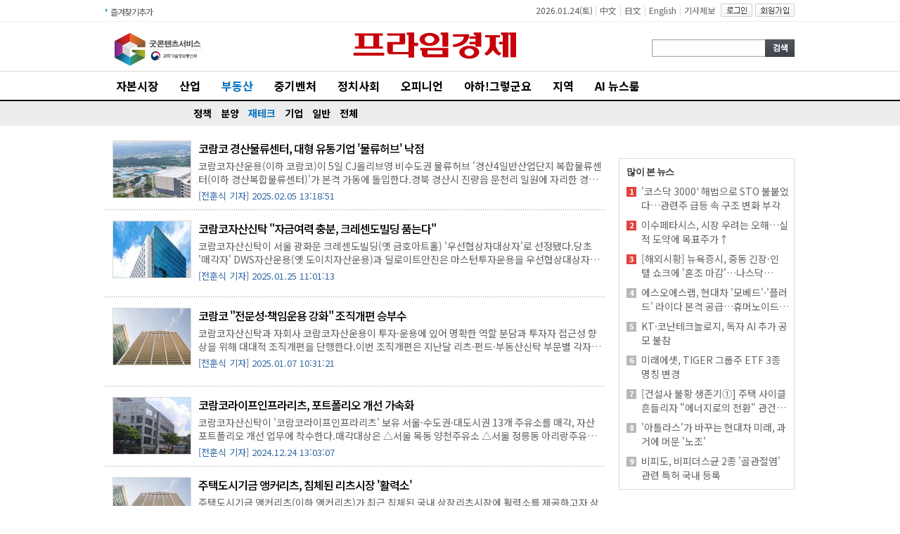

--- FILE ---
content_type: text/html; charset=UTF-8
request_url: https://www.newsprime.co.kr/news/section_list_all/?sec_no=82
body_size: 11129
content:
<!DOCTYPE html PUBLIC "-//W3C//DTD XHTML 1.0 Transitional//EN" "https://www.w3.org/TR/xhtml1/DTD/xhtml1-transitional.dtd">
<html xmlns="https://www.w3.org/1999/xhtml" lang="ko">
	<head>
		<meta http-equiv="Content-Type" content="text/html; charset=utf-8" />
		<meta name="apple-mobile-web-app-title" content="프라임경제" />
		<meta name="author" content="프라임경제" />
		<meta name="Copyright" content="프라임경제"/>
		<meta property="og:site_name" content="프라임경제"/>
		<link rel="shortcut icon" href="https://www.newsprime.co.kr/favicon.ico">
		<!--나눔웹폰트 적용-->
		<!--script src="//ajax.googleapis.com/ajax/libs/webfont/1.4.7/webfont.js"></script>
		<script>
		WebFont.load({
		custom: {
		families: ['Nanum Gothic'],
		urls: ['https://fonts.googleapis.com/earlyaccess/nanumgothic.css']
		}
		});
		</script-->
		<!--나눔웹폰트 적용 //-->
		<link rel="preconnect" href="https://fonts.googleapis.com">
		<link rel="preconnect" href="https://fonts.gstatic.com" crossorigin>
		<link href="https://fonts.googleapis.com/css?family=Noto+Sans+KR:300,400,500,700|Noto+Sans:300,400,500,700&display=swap&subset=korean" rel="stylesheet">
		<title>프라임경제</title><link href="/data/cache/skin/1/index.css?v=1769067504" type="text/css" rel="stylesheet" /><link href="/data/cache/skin/1/section_list_all-cnts.css?v=1769149434" type="text/css" rel="stylesheet" /><link href="/css/common.css?v=1557204896" type="text/css" rel="stylesheet" />
		<script type='text/javascript' src='/plugin/jquery/jquery-1.7.2.min.js'></script>
<script type='text/javascript' src='/plugin/jquery/jquery-ui-1.7.2.custom.min.js'></script>
<script type='text/javascript' src='/plugin/jquery/plugins/jquery.floatobject-1.0.js'></script>
<script type='text/javascript' src='/plugin/jquery/plugins/jquery.uploadify-v2.1.0/swfobject.js'></script>
<script type='text/javascript' src='/plugin/jquery/plugins/jquery.uploadify-v2.1.0/jquery.uploadify.v2.1.0.min.js'></script>
<script type='text/javascript' src='/plugin/jquery/plugins/jquery.newsticker.js'></script>
<script type='text/javascript' src='/plugin/jquery/plugins/jquery-galleryview/jquery.easing.1.3.js'></script>
<script type='text/javascript' src='/plugin/jquery/plugins/jquery-galleryview/jquery.galleryview-1.1.js'></script>
<script type='text/javascript' src='/plugin/jquery/plugins/jquery-galleryview/jquery.timers-1.1.2.js'></script>
<script type='text/javascript' src='/js/iecontrol.js'></script>
<script type='text/javascript' src='/js/xml_supports.js'></script>
<script type='text/javascript' src='/js/menu.js'></script>
<script type='text/javascript' src='/js/mynews.js'></script>
<script type='text/javascript' src='/js/input.js'></script>
<script type='text/javascript' src='/js/common.js'></script>
<link type='text/css' href='/plugin/jquery/themes/ui-lightness/jquery-ui-1.7.2.custom.css' rel='stylesheet' />
<script type='text/javascript' src='/js/blockui/jquery.blockUI.js'></script>
<script type='text/javascript' src='/js/default.js?v=9'></script>
<!--script>
  (function(i,s,o,g,r,a,m){i['GoogleAnalyticsObject']=r;i[r]=i[r]||function(){
  (i[r].q=i[r].q||[]).push(arguments)},i[r].l=1*new Date();a=s.createElement(o),
  m=s.getElementsByTagName(o)[0];a.async=1;a.src=g;m.parentNode.insertBefore(a,m)
  })(window,document,'script','https://www.google-analytics.com/analytics.js','ga');
  ga('create', 'UA-91841846-2', 'auto');
  ga('send', 'pageview');
</script-->
<script async src='https://www.googletagmanager.com/gtag/js?id=G-BPMKJNZW0V'></script>
<script>
  window.dataLayer = window.dataLayer || [];
  function gtag(){dataLayer.push(arguments);}
  gtag('js', new Date());

  gtag('config', 'G-BPMKJNZW0V');
</script>
		<script type="text/javascript" src="/js/exif.js"></script>
		<script type="text/javascript" src="/js/jquery.rotate.js"></script>
		<script>
			$(function(){
				var agent = navigator.userAgent.toLowerCase();
				$(".container .section_0 img").each(function(i, data){
					if ( (navigator.appName == 'Netscape' && navigator.userAgent.search('Trident') != -1) || (agent.indexOf("msie") != -1) ) {
						var imgElem = $(".container .section_0 img")[i];
						imgElem.exifdata = null;
						EXIF.getData(imgElem, function() {
							var orientation = EXIF.getTag(this, "Orientation");
							console.log(orientation);
							if( orientation === 3 ){
								$(this).rotate({angle:180});
							}else if( orientation === 8 ){
								$(this).rotate({angle:270});
							}else if( orientation === 6 ){
								$(this).rotate({angle:90});
							}
						});
					}
				});
			});
		</script>
	</head>
	<body>
		<!--전체-->
		<div id="wrap">
			<!--상단영역-->
			<div id="header">
				<div class="layout_header">
	<!-- hline1_area -->
	<div class="hline1_area"  >
		<div class="head_line1">
			<!-- left_area -->
			<div class="left_area">
				<ul>
					<li><a href="#" onClick="window.external.AddFavorite('http://www.newsprime.co.kr', '프라임경제')">즐겨찾기추가</a></li>
				</ul>
			</div>
			<!-- //left_area -->

			<!-- right_area -->
			<div class="right_area">
				<ul id="login_base">
					<li><span class="date"></span> |</li>
					<li><a href="https://papago.naver.net/website?locale=ko&source=ko&target=zh-CN&url=http%3A%2F%2Fwww.newsprime.co.kr%2F">中文</a>|</li>
					<li><a href="https://papago.naver.net/website?locale=ko&source=ko&target=ja&url=http%3A%2F%2Fwww.newsprime.co.kr%2F">日文</a>|</li>
					<li><a href="https://papago.naver.net/website?locale=ko&source=ko&target=en&url=http%3A%2F%2Fwww.newsprime.co.kr%2F">English</a>|</li>
					<li><a href="javascript:doPopup('/news/request_form.html?mode=report', 600, 600, 'yes')" >기사제보</a>|</li>
					<!-- <li><a href="/mybbs/bbs.html?bbs_code=bbs74" style="color: #387EE0;">팩트&체크</a>|</li> -->
					<!-- <li><a href="javascript:alert('팩트&체크는 4.15총선으로 인해 4월15일까지 운영을 중지합니다. 4월16일 부터는 정상 운영됩니다.');" style="color: #387EE0;">팩트&체크</a>|</li> -->
					<li><a href="/member/member_login.html" > <img src="/data/skin/layout/1/m01/images/header/btn_login.gif" alt="로그인" /></a></li>
					<li><a href="/member/member_join.html" > <img src="/data/skin/layout/1/m01/images/header/btn_membership.gif" alt="회원가입" /></a></li>
				</ul>
			</div>
			<!-- //right_area -->
		</div>
	</div>
	<!-- //hline1_area -->

	<!-- hline2_area -->
	<div class="hline2_area">
		<div class="head_line2">
			<div class="left_bnr">
				<div style="float:left; padding-top:14px;">
					
				</div>
				<!-- <a href="https://www.goodcontent.kr/main.do" target="_blank"><img src="/data/banner/cs11198_GCS_banner.jpg" /></a> -->
				<img src="/data/banner/cs11198_GCS_banner.jpg" />
				<!--a href="http://www.newsprime.co.kr/" target="_self"><img src="/data/banner/19th.png" alt="19주년"/></a-->
			</div>
		<!-- <h1 class="logo"><a href="/" target="_top" onfocus="blur()"><img src="https://www.newsprime.co.kr//data/design/logo/toplogo_20251231170319.jpg" width="241"  height="69"  /></a><a href="https://www.together100.go.kr" target="_blank" class="korea_news"><img src="/images/100year.jpg" alt="3.1운동 대한민국 임시정부 수립100주년"></a></h1> -->
			<h1 class="logo"  style="margin-left:-50px"><a href="/" target="_top" onfocus="blur()"><img src="https://www.newsprime.co.kr//data/design/logo/toplogo_20251231170319.jpg" width="241"  height="69"  /></a></h1>
			<div class="date_search">
				<form method="get" action="/news/search_result.html">
					<div class="skin_search">
						<input type="text" name="search"  class="ipt" onfocus="this.value='';" />
						<input type="image" src="/data/skin/layout/1/m01/images/header/btn_search1.gif" alt="검색"   class="btn_search" />
					</div>
				</form>
			</div>
		</div>
	</div>
	<!-- //hline2_area -->

	<!-- hline3_area -->
	<div class="hline3_area">
		<div class="head_line3">
			<div class="gnb03">
				<ul>
										<li><a href="/news/section_list_all.html?sec_no=56" >자본시장</a></li>
											<li><a href="/news/section_list_all.html?sec_no=57" >산업</a></li>
											<li><a href="/news/section_list_all.html?sec_no=58" >부동산</a></li>
											<li><a href="/news/section1.html?sec_no=59" >중기벤처</a></li>
											<li><a href="/news/section_list_all.html?sec_no=60" >정치사회</a></li>
											<li><a href="/news/section2.html?sec_no=61" >오피니언</a></li>
											<li><a href="/news/section_list_all.html?sec_no=62" >아하!그렇군요</a></li>
											<li><a href="/news/section3.html" >지역</a></li>
												<li><a href="http://www.newsprime.co.kr/news/review_list_all.html/?rvw_no=53">AI 뉴스룸</a></li>
					</ul>
				</div>
				<div class="gnb02_wrap">
					<div class="gnb02" style="display:none; ">
												<div class="smenuitem" id="submenu" style="display:none; position:relative; bottom:0px;  margin-left:50px;">
														<a href="/news/section_list_all.html?sec_no=66" >금융</a>															<a href="/news/section_list_all.html?sec_no=67" >증권</a>															<a href="/news/section_list_all.html?sec_no=68" >재테크</a>															<a href="/news/section_list_all.html?sec_no=69" >경제</a>															<a href="/news/section_list_all.html?sec_no=70" >일반</a>															<a href="/news/section_list_all.html?sec_no=56" >전체</a>															</div>
													<div class="smenuitem" id="submenu" style="display:none; position:relative; bottom:0px;  margin-left:70px;">
														<a href="/news/section_list_all.html?sec_no=71" >자동차/운송</a>															<a href="/news/section_list_all.html?sec_no=72" >자동차소식</a>															<a href="/news/section_list_all.html?sec_no=73" >중화학</a>															<a href="/news/section_list_all.html?sec_no=74" >전자통신</a>															<a href="/news/section_list_all.html?sec_no=75" >인터넷/게임</a>															<a href="/news/section_list_all.html?sec_no=76" >생활</a>															<a href="/news/section_list_all.html?sec_no=77" >건강</a>															<a href="/news/section_list_all.html?sec_no=78" >교육</a>															<a href="/news/section_list_all.html?sec_no=79" >일반</a>															<a href="/news/section_list_all.html?sec_no=57" >전체</a>															</div>
													<div class="smenuitem" id="submenu" style="display:none; position:relative; bottom:0px;  margin-left:120px;">
														<a href="/news/section_list_all.html?sec_no=80" >정책</a>															<a href="/news/section_list_all.html?sec_no=81" >분양</a>															<a href="/news/section_list_all.html?sec_no=82" >재테크</a>															<a href="/news/section_list_all.html?sec_no=83" >기업</a>															<a href="/news/section_list_all.html?sec_no=84" >일반</a>															<a href="/news/section_list_all.html?sec_no=58" >전체</a>															</div>
													<div class="smenuitem" id="submenu" style="display:none; position:relative; bottom:0px;  margin-left:120px;">
														<a href="/news/section_list_all.html?sec_no=85" >기업탐방</a>															<a href="/news/section_list_all.html?sec_no=86" >컨택센터</a>															<a href="/news/section_list_all.html?sec_no=87" >업계교육소식</a>															<a href="/news/section_list_all.html?sec_no=89" >협단체뉴스</a>															<a href="/news/section_list_all.html?sec_no=90" >중기벤처일반</a>															<a href="/news/section_list_all.html?sec_no=59" >전체</a>															</div>
													<div class="smenuitem" id="submenu" style="display:none; position:relative; bottom:0px;  margin-left:360px;">
														<a href="/news/section_list_all.html?sec_no=91" >정치</a>															<a href="/news/section_list_all.html?sec_no=92" >사회</a>															<a href="/news/section_list_all.html?sec_no=124" >인사/부음/동정</a>															<a href="/news/section_list_all.html?sec_no=60" >전체</a>															</div>
													<div class="smenuitem" id="submenu" style="display:none; position:relative; bottom:0px;  margin-left:400px;">
														<a href="/news/section_list_all.html?sec_no=93" >기자수첩</a>															<a href="/news/section_list_all.html?sec_no=94" >칼럼</a>															<a href="/news/section_list_all.html?sec_no=98" >기고</a>															<a href="/news/section_list_all.html?sec_no=61" >전체</a>															</div>
													<div class="smenuitem" id="submenu" style="display:none; position:relative; bottom:0px;  margin-left:219px;">
														<a href="/news/section_list_all.html?sec_no=99" >기업심층해부</a>															<a href="/news/section_list_all.html?sec_no=100" >여의도25시</a>															<a href="/news/section_list_all.html?sec_no=101" >탐사보도</a>															<a href="/news/section_list_all.html?sec_no=102" >아하!그렇군요</a>															<a href="/news/section_list_all.html?sec_no=103" >생활경제 해피포인트</a>															<a href="/news/section_list_all.html?sec_no=104" >인사이드컷</a>															<a href="/news/section_list_all.html?sec_no=62" >전체</a>															</div>
													<div class="smenuitem" id="submenu" style="display:none; position:relative; bottom:0px;  margin-left:400px;">
														<a href="/news/section_list_all.html?sec_no=110" >정치</a>															<a href="/news/section_list_all.html?sec_no=111" >사회</a>															<a href="/news/section_list_all.html?sec_no=112" >경제</a>															<a href="/news/section_list_all.html?sec_no=113" >문화</a>															<a href="/news/section_list_all.html?sec_no=114" >칼럼기자수첩</a>															<a href="/news/section_list_all.html?sec_no=115" >엔터테인먼트</a>															<a href="/news/section_list_all.html?sec_no=116" >포토뉴스</a>															<a href="/news/section_list_all.html?sec_no=117" >공지</a>															<a href="/news/section_list_all.html?sec_no=64" >전체</a>															</div>
													</div>
					</div>
				</div>
			</div>
		</div>

		<!--script type="text/javascript">
		var menuimages = [
				'',''
				,'',''
				,'',''
				,'',''
				,'',''
				,'',''
				,'',''
				,'',''
				];

		$(function() {
		var sel_on = ;
		sel_on = sel_on - 1;
		console.log("sel num = " + sel_on);
		$(".gnb03 ul li").removeClass("on");
		if(sel_on != -1) {
		$(".gnb03 ul li").eq(sel_on).addClass("on");
		}
		var week = new Array('일', '월', '화', '수', '목', '금', '토');
		var today = new Date();
		var dd = today.getDate();
		var mm = today.getMonth()+1;
		var yyyy = today.getFullYear();
		var today_num = today.getDay();
		if(dd<10) {
		dd='0'+dd
		}

		if(mm<10) {
		mm='0'+mm
		}

		today = yyyy+"."+mm+'.'+dd+"("+week[today_num]+")";
		$(".hline1_area .date").html("<span>"+today+"</span>");

		$('.menuitem').mouseover(function() {
		});

		showSubMenu = function(idxNo) {
		try {
		$('.gnb02').css('display', 'inline');
		$('#submenu'+idxNo).css('display', 'inline');
		} catch (e) {
		}
		};

		setMenuOver = function(idxNo) {
		try {
		var overImage = menuimages[((idxNo - 1) * 2 + 1)];
		$('#menu'+idxNo).attr('src', overImage);
		} catch (e) {
		}
		};

		resetMenuOver = function() {
		$('.menuitem').each(function(i) {
		try {
		var idValue = $(this).attr('id');
		if (idValue == null || idValue.length <= 4) {
		return;
		}

		var idxNo = parseInt(idValue.substring(4));
		var origImage = menuimages[(idxNo - 1) * 2];
		var overImage = menuimages[((idxNo - 1) * 2 + 1)];

		$(this).attr('src', origImage);
		} catch (e) {
		}
		});
		};

		hideSubMenus = function() {
		$('.smenuitem').each(function(i) {
		try {
		var idValue = $(this).attr('id');
		if (idValue == null || idValue.length <= 7) {
		return;
		}
		var idxNo = idValue.substring(7);
		$('#submenu'+idxNo).css('display', 'none');
		} catch (e) {
		}
		});
		};

				});

		function blockUiCall()
		{
		$.blockUI({
		message: '<h1 style="font-size: 29px;">Please wait.</h1>',
		css: {
		border: 'none',
		padding: '15px',
		backgroundColor: '#000',
		'-webkit-border-radius': '10px',
		'-moz-border-radius': '10px',
		opacity: .5,
		color: '#fff'
		}
		});
		}

		function unblockUiCall()
		{
		$.unblockUI();
		}
		</script-->
			</div>
			<!--//상단영역-->
			<!--본문영역-->
			<div id="container">
				<!--컨테이너 레이아웃-->
				<div class="layout_container">
					<!--컨테이너영역-->
					<div class="container" style="position:relative;">
						<!-- 좌측 윙배너 -->
						<div style="position:absolute; width:200px; left:-220px; padding-top:16px;">
							
						</div>
						<!-- 헤드라인 1단 2단 3단 합친영역-->
						<div class="section_h123">
							<!-- 헤드라인 1단 2단 합친영역-->
							<div class="section_h12">
								<!--1단 2단 합친영역-->
								<div class="section_0">
																		<div class="c011_ara">



		<table width="100%" border="0" cellspacing="0" cellpadding="0" style="padding:5px 0;">
		<tr>
						<td width="71" valign="top" style="padding-left:10px;">
				<table width="71" border="0" cellpadding="0" cellspacing="0" >
					<tr>
						<td bgcolor="#FFFFFF" class="photo"><img src="https://www.newsprime.co.kr//data/cache/public/photos/cdn/20250206/art_673211_1738725935_130x110.jpg" alt="대표이미지" /></td>
					</tr>
				</table>
			</td>
						<td valign="top" style="padding-left:10px;">
				<table width="100%" border="0" cellspacing="0" cellpadding="0">
					<tr>
						<div style="display:none;">/news/article.html?no=673211</div>
						<td class="news1"><a href="/news/article.html?no=673211&sec_no=82">코람코 경산물류센터, 대형 유통기업 '물류허브' 낙점</a></td>
					</tr>
					<tr>
						<td>
							<a class="body" href="/news/article.html?no=673211&sec_no=82" class="c011_ara">코람코자산운용(이하 코람코)이 5일 CJ올리브영 비수도권 물류허브 '경산4일반산업단지 복합물류센터(이하 경산복합물류센터)'가 본격 가동에 돌입한다.경북 경산시 진량읍 문천리 일원에 자리한 경산복합물류센터는 코람…</a>
							<span class="font11blue2">[전훈식 기자] 2025.02.05 13:18:51</span>
													</td>
					</tr>
				</table>
			</td>
		</tr>
	</table>
	<table width="100%" border="0" cellspacing="0" cellpadding="0" >
		<tr><td height="5"></td></tr>
		<tr><td height="1" background="https://www.newsprime.co.kr//data/skin/content/1/m01_ara/images/line1.gif"></td></tr>
		<tr><td height="10"></td></tr>
	</table>

		<table width="100%" border="0" cellspacing="0" cellpadding="0" style="padding:5px 0;">
		<tr>
						<td width="71" valign="top" style="padding-left:10px;">
				<table width="71" border="0" cellpadding="0" cellspacing="0" >
					<tr>
						<td bgcolor="#FFFFFF" class="photo"><img src="https://www.newsprime.co.kr//data/cache/public/photos/cdn/20250104/art_672532_1737711950_130x110.jpg" alt="대표이미지" /></td>
					</tr>
				</table>
			</td>
						<td valign="top" style="padding-left:10px;">
				<table width="100%" border="0" cellspacing="0" cellpadding="0">
					<tr>
						<div style="display:none;">/news/article.html?no=672532</div>
						<td class="news1"><a href="/news/article.html?no=672532&sec_no=82">코람코자산신탁 "자금여력 충분, 크레센도빌딩 품는다"</a></td>
					</tr>
					<tr>
						<td>
							<a class="body" href="/news/article.html?no=672532&sec_no=82" class="c011_ara">코람코자산신탁이 서울 광화문 크레센도빌딩(옛 금호아트홀) '우선협상자대상자'로 선정됐다.당초 '매각자' DWS자산운용(옛 도이치자산운용)과 딜로이트안진은 마스턴투자운용을 우선협상대상자로 선정한 바 있다. 다만…</a>
							<span class="font11blue2">[전훈식 기자] 2025.01.25 11:01:13</span>
													</td>
					</tr>
				</table>
			</td>
		</tr>
	</table>
	<table width="100%" border="0" cellspacing="0" cellpadding="0" >
		<tr><td height="5"></td></tr>
		<tr><td height="1" background="https://www.newsprime.co.kr//data/skin/content/1/m01_ara/images/line1.gif"></td></tr>
		<tr><td height="10"></td></tr>
	</table>

		<table width="100%" border="0" cellspacing="0" cellpadding="0" style="padding:5px 0;">
		<tr>
						<td width="71" valign="top" style="padding-left:10px;">
				<table width="71" border="0" cellpadding="0" cellspacing="0" >
					<tr>
						<td bgcolor="#FFFFFF" class="photo"><img src="https://www.newsprime.co.kr//data/cache/public/photos/cdn/20250102/art_670056_1736212629_130x110.jpg" alt="대표이미지" /></td>
					</tr>
				</table>
			</td>
						<td valign="top" style="padding-left:10px;">
				<table width="100%" border="0" cellspacing="0" cellpadding="0">
					<tr>
						<div style="display:none;">/news/article.html?no=670056</div>
						<td class="news1"><a href="/news/article.html?no=670056&sec_no=82">코람코 "전문성·책임운용 강화" 조직개편 승부수</a></td>
					</tr>
					<tr>
						<td>
							<a class="body" href="/news/article.html?no=670056&sec_no=82" class="c011_ara">코람코자산신탁과 자회사 코람코자산운용이 투자·운용에 있어 명확한 역할 분담과 투자자 접근성 향상을 위해 대대적 조직개편을 단행한다.이번 조직개편은 지난달 리츠·펀드·부동산신탁 부문별 각자 대표체제 개편에…</a>
							<span class="font11blue2">[전훈식 기자] 2025.01.07 10:31:21</span>
													</td>
					</tr>
				</table>
			</td>
		</tr>
	</table>
	<table width="100%" border="0" cellspacing="0" cellpadding="0" >
		<tr><td height="5"></td></tr>
		<tr><td height="1" background="https://www.newsprime.co.kr//data/skin/content/1/m01_ara/images/line1.gif"></td></tr>
		<tr><td height="10"></td></tr>
	</table>

		<table width="100%" border="0" cellspacing="0" cellpadding="0" style="padding:5px 0;">
		<tr>
						<td width="71" valign="top" style="padding-left:10px;">
				<table width="71" border="0" cellpadding="0" cellspacing="0" >
					<tr>
						<td bgcolor="#FFFFFF" class="photo"><img src="https://www.newsprime.co.kr//data/cache/public/photos/cdn/20241252/art_668558_1735009255_130x110.jpg" alt="대표이미지" /></td>
					</tr>
				</table>
			</td>
						<td valign="top" style="padding-left:10px;">
				<table width="100%" border="0" cellspacing="0" cellpadding="0">
					<tr>
						<div style="display:none;">/news/article.html?no=668558</div>
						<td class="news1"><a href="/news/article.html?no=668558&sec_no=82">코람코라이프인프라리츠, 포트폴리오 개선 가속화</a></td>
					</tr>
					<tr>
						<td>
							<a class="body" href="/news/article.html?no=668558&sec_no=82" class="c011_ara">코람코자산신탁이 '코람코라이프인프라리츠' 보유 서울·수도권·대도시권 13개 주유소를 매각, 자산 포트폴리오 개선 업무에 착수한다.매각대상은 △서울 목동 양천주유소 △서울 정릉동 아리랑주유소 △대전 둔산동 대전…</a>
							<span class="font11blue2">[전훈식 기자] 2024.12.24 13:03:07</span>
													</td>
					</tr>
				</table>
			</td>
		</tr>
	</table>
	<table width="100%" border="0" cellspacing="0" cellpadding="0" >
		<tr><td height="5"></td></tr>
		<tr><td height="1" background="https://www.newsprime.co.kr//data/skin/content/1/m01_ara/images/line1.gif"></td></tr>
		<tr><td height="10"></td></tr>
	</table>

		<table width="100%" border="0" cellspacing="0" cellpadding="0" style="padding:5px 0;">
		<tr>
						<td width="71" valign="top" style="padding-left:10px;">
				<table width="71" border="0" cellpadding="0" cellspacing="0" >
					<tr>
						<td bgcolor="#FFFFFF" class="photo"><img src="https://www.newsprime.co.kr//data/cache/public/photos/cdn/20241249/art_666054_1733468451_130x110.jpg" alt="대표이미지" /></td>
					</tr>
				</table>
			</td>
						<td valign="top" style="padding-left:10px;">
				<table width="100%" border="0" cellspacing="0" cellpadding="0">
					<tr>
						<div style="display:none;">/news/article.html?no=666054</div>
						<td class="news1"><a href="/news/article.html?no=666054&sec_no=82">주택도시기금 앵커리츠, 침체된 리츠시장 '활력소'</a></td>
					</tr>
					<tr>
						<td>
							<a class="body" href="/news/article.html?no=666054&sec_no=82" class="c011_ara">주택도시기금 앵커리츠(이하 앵커리츠)가 최근 침체된 국내 상장리츠시장에 활력소를 제공하고자 상장리츠투자 액티브 펀드 조성에 나선다.앵커리츠 운용사 '코람코자산신탁'에 따르면, 해당 펀드를 책임질 운용사를 모집한…</a>
							<span class="font11blue2">[전훈식 기자] 2024.12.06 16:32:55</span>
													</td>
					</tr>
				</table>
			</td>
		</tr>
	</table>
	<table width="100%" border="0" cellspacing="0" cellpadding="0" >
		<tr><td height="5"></td></tr>
		<tr><td height="1" background="https://www.newsprime.co.kr//data/skin/content/1/m01_ara/images/line1.gif"></td></tr>
		<tr><td height="10"></td></tr>
	</table>

		<table width="100%" border="0" cellspacing="0" cellpadding="0" style="padding:5px 0;">
		<tr>
						<td width="71" valign="top" style="padding-left:10px;">
				<table width="71" border="0" cellpadding="0" cellspacing="0" >
					<tr>
						<td bgcolor="#FFFFFF" class="photo"><img src="https://www.newsprime.co.kr//data/cache/public/photos/cdn/20241148/art_664147_1732867864_130x110.jpg" alt="대표이미지" /></td>
					</tr>
				</table>
			</td>
						<td valign="top" style="padding-left:10px;">
				<table width="100%" border="0" cellspacing="0" cellpadding="0">
					<tr>
						<div style="display:none;">/news/article.html?no=664147</div>
						<td class="news1"><a href="/news/article.html?no=664147&sec_no=82">코람코라이프인프라리츠 "특별배당" 시가 기준 연 11%</a></td>
					</tr>
					<tr>
						<td>
							<a class="body" href="/news/article.html?no=664147&sec_no=82" class="c011_ara">코람코라이프인프라리츠가 11월 말 특별배당을 확정했다. 지난 22일 종가 4345원 기준 연 환산 배당률이 11%에 달한다.코람코라이프인프라리츠는 지난달 경기 시흥시 소재 목감주유소 부지 매각을 종결했다. 이에 따라 올…</a>
							<span class="font11blue2">[전훈식 기자] 2024.11.25 13:53:43</span>
													</td>
					</tr>
				</table>
			</td>
		</tr>
	</table>
	<table width="100%" border="0" cellspacing="0" cellpadding="0" >
		<tr><td height="5"></td></tr>
		<tr><td height="1" background="https://www.newsprime.co.kr//data/skin/content/1/m01_ara/images/line1.gif"></td></tr>
		<tr><td height="10"></td></tr>
	</table>

		<table width="100%" border="0" cellspacing="0" cellpadding="0" style="padding:5px 0;">
		<tr>
						<td width="71" valign="top" style="padding-left:10px;">
				<table width="71" border="0" cellpadding="0" cellspacing="0" >
					<tr>
						<td bgcolor="#FFFFFF" class="photo"><img src="https://www.newsprime.co.kr//data/cache/public/photos/cdn/20241146/art_662433_1731371417_130x110.jpg" alt="대표이미지" /></td>
					</tr>
				</table>
			</td>
						<td valign="top" style="padding-left:10px;">
				<table width="100%" border="0" cellspacing="0" cellpadding="0">
					<tr>
						<div style="display:none;">/news/article.html?no=662433</div>
						<td class="news1"><a href="/news/article.html?no=662433&sec_no=82">코람코운용 '글로벌 대체투자 큰손' 블라인드자금 4000억원 유치</a></td>
					</tr>
					<tr>
						<td>
							<a class="body" href="/news/article.html?no=662433&sec_no=82" class="c011_ara">코람코자산운용(이하 코람코)이 글로벌 대체투자 운용사 스타우드 캐피털 그룹(Starwood Capital Group, 이하 스타우드)에게 약 4000억원 규모 자금을 위탁받아 코람코SC물류부동산 제161호 자투자유한회사(이…</a>
							<span class="font11blue2">[전훈식 기자] 2024.11.12 09:33:04</span>
													</td>
					</tr>
				</table>
			</td>
		</tr>
	</table>
	<table width="100%" border="0" cellspacing="0" cellpadding="0" >
		<tr><td height="5"></td></tr>
		<tr><td height="1" background="https://www.newsprime.co.kr//data/skin/content/1/m01_ara/images/line1.gif"></td></tr>
		<tr><td height="10"></td></tr>
	</table>

		<table width="100%" border="0" cellspacing="0" cellpadding="0" style="padding:5px 0;">
		<tr>
						<td width="71" valign="top" style="padding-left:10px;">
				<table width="71" border="0" cellpadding="0" cellspacing="0" >
					<tr>
						<td bgcolor="#FFFFFF" class="photo"><img src="https://www.newsprime.co.kr//data/cache/public/photos/cdn/20240626/art_644468_1719457966_130x110.jpg" alt="대표이미지" /></td>
					</tr>
				</table>
			</td>
						<td valign="top" style="padding-left:10px;">
				<table width="100%" border="0" cellspacing="0" cellpadding="0">
					<tr>
						<div style="display:none;">/news/article.html?no=644468</div>
						<td class="news1"><a href="/news/article.html?no=644468&sec_no=82">코람코라이프인프라리츠 "배당 안정성 높인다" 오피스 투자 확대</a></td>
					</tr>
					<tr>
						<td>
							<a class="body" href="/news/article.html?no=644468&sec_no=82" class="c011_ara">코람코라이프인프라리츠가 강남역 DF타워(옛 에이플러스에셋타워)를 보유한 '코람코더원강남제1호리츠(더원강남1호)' 우선주 투자를 검토하고 있다. 이는 배당안정성 강화와 포트폴리오 다각화를 위한 전략으로 분석된다…</a>
							<span class="font11blue2">[전훈식 기자] 2024.06.27 13:40:26</span>
													</td>
					</tr>
				</table>
			</td>
		</tr>
	</table>
	<table width="100%" border="0" cellspacing="0" cellpadding="0" >
		<tr><td height="5"></td></tr>
		<tr><td height="1" background="https://www.newsprime.co.kr//data/skin/content/1/m01_ara/images/line1.gif"></td></tr>
		<tr><td height="10"></td></tr>
	</table>

		<table width="100%" border="0" cellspacing="0" cellpadding="0" style="padding:5px 0;">
		<tr>
						<td width="71" valign="top" style="padding-left:10px;">
				<table width="71" border="0" cellpadding="0" cellspacing="0" >
					<tr>
						<td bgcolor="#FFFFFF" class="photo"><img src="https://www.newsprime.co.kr//data/cache/public/photos/cdn/20230728/art_606860_1689235993_130x110.jpg" alt="대표이미지" /></td>
					</tr>
				</table>
			</td>
						<td valign="top" style="padding-left:10px;">
				<table width="100%" border="0" cellspacing="0" cellpadding="0">
					<tr>
						<div style="display:none;">/news/article.html?no=606860</div>
						<td class="news1"><a href="/news/article.html?no=606860&sec_no=82">[AI뉴스룸] 매달 월세로 사라지는 돈을 알고 계십니까?</a></td>
					</tr>
					<tr>
						<td>
							<a class="body" href="/news/article.html?no=606860&sec_no=82" class="c011_ara">최근 스테이션3가 운영하는 부동산 정보 플랫폼 다방에서 실시한 주거실태 설문조사 결과에 따르면, 1인 가구 중 4명이 소득의 20~30%를 월세로 지출하고 있는 것으로 나타났습니다.해당 조사는 지난달 13일부터 19일까지…</a>
							<span class="font11blue2">[황이화 기자] 2023.07.13 17:17:26</span>
													</td>
					</tr>
				</table>
			</td>
		</tr>
	</table>
	<table width="100%" border="0" cellspacing="0" cellpadding="0" >
		<tr><td height="5"></td></tr>
		<tr><td height="1" background="https://www.newsprime.co.kr//data/skin/content/1/m01_ara/images/line1.gif"></td></tr>
		<tr><td height="10"></td></tr>
	</table>

		<table width="100%" border="0" cellspacing="0" cellpadding="0" style="padding:5px 0;">
		<tr>
						<td width="71" valign="top" style="padding-left:10px;">
				<table width="71" border="0" cellpadding="0" cellspacing="0" >
					<tr>
						<td bgcolor="#FFFFFF" class="photo"><img src="https://www.newsprime.co.kr//data/cache/public/photos/cdn/20201251/art_527926_1608195679_130x110.jpg" alt="대표이미지" /></td>
					</tr>
				</table>
			</td>
						<td valign="top" style="padding-left:10px;">
				<table width="100%" border="0" cellspacing="0" cellpadding="0">
					<tr>
						<div style="display:none;">/news/article.html?no=527926</div>
						<td class="news1"><a href="/news/article.html?no=527926&sec_no=82">투자의 신, 부동산 분양 가격 할인 '특허출원'</a></td>
					</tr>
					<tr>
						<td>
							<a class="body" href="/news/article.html?no=527926&sec_no=82" class="c011_ara">분양정보 앱 '투자의 신(허준열 대표)'은 16일 '부동산 분양가격 할인 서비스'에 대한 특허를 출원하고 취득에 성공했다고 밝혔다.부동산 분양가격 할인 서비스는 기존 분양가격에서 마진을 줄여 소비자들에게 공급하는 방식…</a>
							<span class="font11blue2">[김화평 기자] 2020.12.17 18:47:27</span>
													</td>
					</tr>
				</table>
			</td>
		</tr>
	</table>
	<table width="100%" border="0" cellspacing="0" cellpadding="0" >
		<tr><td height="5"></td></tr>
		<tr><td height="1" background="https://www.newsprime.co.kr//data/skin/content/1/m01_ara/images/line1.gif"></td></tr>
		<tr><td height="10"></td></tr>
	</table>

		<table width="100%" border="0" cellspacing="0" cellpadding="0" style="padding:5px 0;">
		<tr>
						<td width="71" valign="top" style="padding-left:10px;">
				<table width="71" border="0" cellpadding="0" cellspacing="0" >
					<tr>
						<td bgcolor="#FFFFFF" class="photo"><img src="https://www.newsprime.co.kr//data/cache/public/photos/cdn/20201044/art_522552_1603947166_130x110.jpg" alt="대표이미지" /></td>
					</tr>
				</table>
			</td>
						<td valign="top" style="padding-left:10px;">
				<table width="100%" border="0" cellspacing="0" cellpadding="0">
					<tr>
						<div style="display:none;">/news/article.html?no=522552</div>
						<td class="news1"><a href="/news/article.html?no=522552&sec_no=82">e편한세상 남양뉴타운, 11월2일부터 '정당계약' 돌입</a></td>
					</tr>
					<tr>
						<td>
							<a class="body" href="/news/article.html?no=522552&sec_no=82" class="c011_ara">대림산업이 경기도 화성시 남양읍 남양리 일원에 짓는 'e편한세상 남양뉴타운'이 다음달 2일부터 정당 계약에 들어간다.이 단지는 남양뉴타운에 들어서는 첫 1군 브랜드 아파트인데다 LH가 주관하는 공공주택 공모사업에…</a>
							<span class="font11blue2">[장귀용 기자] 2020.10.29 14:32:02</span>
													</td>
					</tr>
				</table>
			</td>
		</tr>
	</table>
	<table width="100%" border="0" cellspacing="0" cellpadding="0" >
		<tr><td height="5"></td></tr>
		<tr><td height="1" background="https://www.newsprime.co.kr//data/skin/content/1/m01_ara/images/line1.gif"></td></tr>
		<tr><td height="10"></td></tr>
	</table>

		<table width="100%" border="0" cellspacing="0" cellpadding="0" style="padding:5px 0;">
		<tr>
						<td width="71" valign="top" style="padding-left:10px;">
				<table width="71" border="0" cellpadding="0" cellspacing="0" >
					<tr>
						<td bgcolor="#FFFFFF" class="photo"><img src="https://www.newsprime.co.kr//data/cache/public/photos/cdn/20201042/art_520986_1602733243_130x110.jpg" alt="대표이미지" /></td>
					</tr>
				</table>
			</td>
						<td valign="top" style="padding-left:10px;">
				<table width="100%" border="0" cellspacing="0" cellpadding="0">
					<tr>
						<div style="display:none;">/news/article.html?no=520986</div>
						<td class="news1"><a href="/news/article.html?no=520986&sec_no=82">부영주택, 경주 외동 사랑으로 부영 '상가 공급'</a></td>
					</tr>
					<tr>
						<td>
							<a class="body" href="/news/article.html?no=520986&sec_no=82" class="c011_ara">부영주택이 경북 경주시 외동읍에 위치한 사랑으로 부영 임대아파트 단지 내 상가를 공급한다.이번에 공급되는 물량은 1단지 1동 상가 총 4개 점포로 세부 면적 별 점포수는 1층 3개 점포 분양면적 51~136㎡(전용면적 39~1…</a>
							<span class="font11blue2">[장귀용 기자] 2020.10.15 12:56:35</span>
													</td>
					</tr>
				</table>
			</td>
		</tr>
	</table>
	<table width="100%" border="0" cellspacing="0" cellpadding="0" >
		<tr><td height="5"></td></tr>
		<tr><td height="1" background="https://www.newsprime.co.kr//data/skin/content/1/m01_ara/images/line1.gif"></td></tr>
		<tr><td height="10"></td></tr>
	</table>

		<table width="100%" border="0" cellspacing="0" cellpadding="0" style="padding:5px 0;">
		<tr>
						<td width="71" valign="top" style="padding-left:10px;">
				<table width="71" border="0" cellpadding="0" cellspacing="0" >
					<tr>
						<td bgcolor="#FFFFFF" class="photo"><img src="https://www.newsprime.co.kr//data/cache/public/photos/cdn/20201041/art_519721_1601863351_130x110.jpg" alt="대표이미지" /></td>
					</tr>
				</table>
			</td>
						<td valign="top" style="padding-left:10px;">
				<table width="100%" border="0" cellspacing="0" cellpadding="0">
					<tr>
						<div style="display:none;">/news/article.html?no=519721</div>
						<td class="news1"><a href="/news/article.html?no=519721&sec_no=82">[분양정보] '의정부역 푸르지오 더 센트럴' 10월 중 분양</a></td>
					</tr>
					<tr>
						<td>
							<a class="body" href="/news/article.html?no=519721&sec_no=82" class="c011_ara">대우건설이 10월 중 경기도 의정부시 의정부동 일원에 '의정부역 푸르지오 더 센트럴'을 분양할 예정이다.'의정부역 푸르지오 더 센트럴'은 의정부 중앙생활권 3구역주택재개발사업으로 진행되는 사업으로 2개 단지로 구성…</a>
							<span class="font11blue2">[장귀용 기자] 2020.10.05 11:19:30</span>
													</td>
					</tr>
				</table>
			</td>
		</tr>
	</table>
	<table width="100%" border="0" cellspacing="0" cellpadding="0" >
		<tr><td height="5"></td></tr>
		<tr><td height="1" background="https://www.newsprime.co.kr//data/skin/content/1/m01_ara/images/line1.gif"></td></tr>
		<tr><td height="10"></td></tr>
	</table>

		<table width="100%" border="0" cellspacing="0" cellpadding="0" style="padding:5px 0;">
		<tr>
						<td width="71" valign="top" style="padding-left:10px;">
				<table width="71" border="0" cellpadding="0" cellspacing="0" >
					<tr>
						<td bgcolor="#FFFFFF" class="photo"><img src="https://www.newsprime.co.kr//data/cache/public/photos/cdn/20200940/art_519507_1601281576_130x110.jpg" alt="대표이미지" /></td>
					</tr>
				</table>
			</td>
						<td valign="top" style="padding-left:10px;">
				<table width="100%" border="0" cellspacing="0" cellpadding="0">
					<tr>
						<div style="display:none;">/news/article.html?no=519507</div>
						<td class="news1"><a href="/news/article.html?no=519507&sec_no=82">[분양정보] '화성향남 사랑으로 부영 10단지' 잔여세대 공급 중</a></td>
					</tr>
					<tr>
						<td>
							<a class="body" href="/news/article.html?no=519507&sec_no=82" class="c011_ara">부영주택은 경기도 화성시 향남읍 향남2택지개발지구에 화성향남 사랑으로 부영 10단지 임대 아파트의 잔여세대를 공급 중이라고 28일 밝혔다.화성향남 사랑으로 부영 10단지 아파트는 지하 1층, 지상 25층 총 11개 동 전용…</a>
							<span class="font11blue2">[장귀용 기자] 2020.09.28 17:40:19</span>
													</td>
					</tr>
				</table>
			</td>
		</tr>
	</table>
	<table width="100%" border="0" cellspacing="0" cellpadding="0" >
		<tr><td height="5"></td></tr>
		<tr><td height="1" background="https://www.newsprime.co.kr//data/skin/content/1/m01_ara/images/line1.gif"></td></tr>
		<tr><td height="10"></td></tr>
	</table>

		<table width="100%" border="0" cellspacing="0" cellpadding="0" style="padding:5px 0;">
		<tr>
						<td width="71" valign="top" style="padding-left:10px;">
				<table width="71" border="0" cellpadding="0" cellspacing="0" >
					<tr>
						<td bgcolor="#FFFFFF" class="photo"><img src="https://www.newsprime.co.kr//data/cache/public/photos/cdn/20200939/art_519332_1601170291_130x110.jpg" alt="대표이미지" /></td>
					</tr>
				</table>
			</td>
						<td valign="top" style="padding-left:10px;">
				<table width="100%" border="0" cellspacing="0" cellpadding="0">
					<tr>
						<div style="display:none;">/news/article.html?no=519332</div>
						<td class="news1"><a href="/news/article.html?no=519332&sec_no=82">[분양정보] 경주외동 사랑으로 부영 임대 잔여세대 공급</a></td>
					</tr>
					<tr>
						<td>
							<a class="body" href="/news/article.html?no=519332&sec_no=82" class="c011_ara">부영주택은 경상북도 경주시 외동읍 모화리 일대에 사랑으로 부영 1·2단지 임대아파트의 잔여세대를 공급 중이다.경주외동 사랑으로 부영 1단지는 지하 2층, 지상 25~31층, 13개동에 전용면적 △59㎡ 750세대 △84㎡(A…</a>
							<span class="font11blue2">[장귀용 기자] 2020.09.27 10:46:51</span>
													</td>
					</tr>
				</table>
			</td>
		</tr>
	</table>
	<table width="100%" border="0" cellspacing="0" cellpadding="0" >
		<tr><td height="5"></td></tr>
		<tr><td height="1" background="https://www.newsprime.co.kr//data/skin/content/1/m01_ara/images/line1.gif"></td></tr>
		<tr><td height="10"></td></tr>
	</table>

			<div class="paging">
		<a href="?sec_no=82&page=1" class="et" onclick="alert('처음입니다.');return false;"><img src="https://www.newsprime.co.kr//data/skin/content/1/m01_ara/images/prev2.gif" /></a>
		<a href="?sec_no=82&page=0" class="et" onclick="alert('처음입니다.');return false;"><img src="https://www.newsprime.co.kr//data/skin/content/1/m01_ara/images/prev.gif" /></a>

				<a href="?sec_no=82&page=1" class="on">1</a>
					<a href="?sec_no=82&page=2">2</a>
					<a href="?sec_no=82&page=3">3</a>
					<a href="?sec_no=82&page=4">4</a>
					<a href="?sec_no=82&page=5">5</a>
					<a href="?sec_no=82&page=6">6</a>
					<a href="?sec_no=82&page=7">7</a>
					<a href="?sec_no=82&page=8">8</a>
					<a href="?sec_no=82&page=9">9</a>
					<a href="?sec_no=82&page=10">10</a>
			
			<a href="?sec_no=82&page=11" class="et" ><img src="https://www.newsprime.co.kr//data/skin/content/1/m01_ara/images/next.gif" /></a>
			<a href="?sec_no=82&page=21" class="et" ><img src="https://www.newsprime.co.kr//data/skin/content/1/m01_ara/images/next2.gif" /></a>
		</div>
				<br />
		<br />
	</div>
								</div>
								<!--//1단 2단 합친영역-->
							</div>
							<!-- //헤드라인 1단 2단 합친영역-->
							<!-- 레이아웃 공백 -->
							<div class="space_layout">&nbsp; </div>
							<!-- //레이아웃 공백 -->
							<!-- 3단 영역-->
							<div class="section_4">
								<div style='width:100%; height:30px;'></div>
<div class="best_view_box boxLineSol">
    <h2>많이 본 뉴스</h2>
    <ol id="popular_art"></ol> 
</div><div style='width:100%; height:30px;'></div>
<iframe src="https://www.thinkpool.com/concert/newsprime/index.html" noresize="" scrolling="no" hspace="0" vspace="0" frameborder="0" marginwidth="0" marginheight="0" width="250" height="243" align="center"></iframe><div style='width:100%; height:20px;'></div>
<div class="mo1_arl12">
	<h2>인사이드 컷</h2>
    <!-- 내용 -->
			            <dl>
                <dt><a href="/news/article.html?no=719646"><img src="https://www.newsprime.co.kr//data/cache/public/photos/cdn/20260102/art_719646_1768007818_245x140.jpg" width="245" height="140" alt="[포토] 제니엘그룹, '디지털 플랫폼·사람 중심 철학' 100년 기업 준비"/></a></dt>
                <dd>
                	<strong><a href="/news/article.html?no=719646">[포토] 제니엘그룹, '디지털 플랫폼·…</a></strong>
                    <p><a href="/news/article.html?no=719646"></a></p>
                </dd>
            </dl>
				
    <!-- //내용 -->
    <span class="more"><a href="/news/section_list_all.html?sec_no=104"><span> + </span>더보기</a></span>
</div><div style='width:100%; height:10px;'></div>

							</div>
							<!-- //3단 영역-->
						</div>
						<!-- //헤드라인 1단 2단 3단 합친영역-->
					</div>
					<!--//컨테이너영역-->
				</div>
				<!--//컨테이너 레이아웃-->
			</div>
			<!--//본문영역-->
			<!--하단영역-->
			<div id="footer">
				<div class="layout_footer">
	<div class="menu_area">
		<div class="menu">
			<ul>
				<li><a href="http://www.primeceo.co.kr/" target="_blank">회사소개</a>|</li>
				<li><a href="/home/company.html?p_body_type=ad">광고/제휴문의</a>|</li>
				<li><a href="http://www.primeceo.co.kr/about/map.html?mname=about&m_num=5&subnum=0" target="_blank">찾아오시는길</a>|</li>
				<li><a href="/home/company.html?p_body_type=terms" target="_blank">이용약관</a>|</li>
				<li><a href="/home/company.html?p_body_type=private"><strong>개인정보취급방침</strong></a>|</li>
				<li><a href="/home/company.html?p_body_type=email">이메일 무단수집거부</a>|</li>
				<li><a href="/home/company.html?p_body_type=teenager">청소년보호정책</a>|</li>
				<li><a href="/home/company.html?p_body_type=reader">독자권익위원회</a>|</li>
				<li class="bgnone"><a href="/home/company.html?p_body_type=service">고객센터</a></li>
			<!--li><a href="javascript:doPopup('/news/request_form.html?mode=report', 600, 600, 'yes')">기사제보</a>|</li>
			<li class="bgnone"><a href="javascript:doPopup('/news/request_form.html?mode=contact', 600, 600, 'yes')">문의하기</a></li-->
		</ul>
	</div>
</div>
<div class="copyright_area">
	<div class="copyright">
		<div class="logo">
			<!--%$CONTENT.BLOGO%-->
			<!--a href="http://www.inc.or.kr" target="_blank"><img src="/data/banner/inc.jpg" style="width:160px; height:49px;"width="160"></a-->
			<img src="/data/banner/foot_banner1.png" alt="인터넷신문 자율공시기구" style="display:block; margin-left:10px; width:130px;">
		</div>
		<div class="biz_ban"><img src="/data/skin/layout/1/m01/images/footer/168.dat" width="80" height="55" border="0"></div>
		<div class="biz_ban"><img src="/data/banner/kcopa.png" width="80"  border="0"></div>
		<div class="add">
			(우) 07333 서울시 영등포구 여의대방로67길 9 (여의도동 44-33) 두일빌딩3층 | Tel : 02-761-6114 | Fax : 02-761-6163<br />
상호명 : (주)프라임경제 (제호:프라임경제) | 회장 : 이승찬 | 발행인 : 이종엽 | 편집인 : 이 호 | 청소년보호관리책임자 : 정호수<br />
인터넷신문 등록 No.서울,아00487      등록일자:2008년01월04일      발행일자:2005년10월01일    <br />
Copyright ⓒ 2005 프라임경제 All rights reserved.
		</div>
		<div style="padding-right: 3px; position: absolute; right: 0; top: 20px;"><a href="/ezview/index.html?type=rss" target="_blank"><img src="/data/skin/layout/1/m01/images/footer/rss_b.gif" alt="rss" /></div>
			<div class="powered">
				<a href="http://amisystems.co.kr/" target="_blank"><img src="/data/skin/layout/1/m01/images/footer/powered.png" style="width:132px; height:16px;" alt="powered by AMI" /></a>
			</div>
		</div>
	</div>
</div>

<a href="http://m.newsprime.co.kr/"><div class="mobile_go">모바일 보기</div></a>

<script type="text/javascript">document.write(unescape("%3Cscript src='/weblog/gtracker.js' type='text/javascript'%3E%3C/script%3E"));</script>

<style>
	.layout_footer .copyright_area .copyright {height:120px;}
	.layout_footer .copyright_area .copyright:after {content:''; clear:both; display:block;}
	.layout_footer .copyright_area .copyright .add {width:590px;}
	.layout_footer .copyright_area .copyright .biz_ban {padding-left: 10px; padding-right:10px; width:auto;}
	.layout_footer .copyright_area .copyright .biz_ban img {max-width:80px; }
</style>
<!-- Piwik -->
<!-- <script type="text/javascript">
var _paq = _paq || [];
_paq.push(["setDocumentTitle", document.domain + "/" + document.title]);
_paq.push(["setCookieDomain", "*.www.newsprime.co.kr"]);
_paq.push(["setDomains", ["*.www.newsprime.co.kr","*.www.newsprime.co.kr"]]);
_paq.push(["trackPageView"]);
_paq.push(["enableLinkTracking"]);

(function() {
var u=(("https:" == document.location.protocol) ? "https" : "http") + "://weblog.newscloud.or.kr/";
_paq.push(["setTrackerUrl", u+"piwik.php"]);
_paq.push(["setSiteId", "20"]);
var d=document, g=d.createElement("script"), s=d.getElementsByTagName("script")[0]; g.type="text/javascript";
g.defer=true; g.async=true; g.src=u+"piwik.js"; s.parentNode.insertBefore(g,s);
})();
</script> -->
<!-- End Piwik Code -->

<script type="text/javascript">
	$.post("//weblog.ssc.co.kr/weblog", "referer="+encodeURIComponent(document.referrer)+"&site_code=newsprime");

	$(function(){
		$("a").click(function(){
			var type = $(this).data("cnt_type");
			if(typeof(type) != "undefined")
			{
				$.post("//weblog.ssc.co.kr/weblog/tracking", "site_code=newsprime&type="+type+"&target_url="+encodeURIComponent($(this).attr("href")));
			}
		});

		if($.browser.mobile == true)
		{
			$(".mobile_go").show();
		}
	});
</script>

<script type="text/javascript" src="//wcs.naver.net/wcslog.js"></script>
<script type="text/javascript">
	if(!wcs_add) var wcs_add = {};
	wcs_add["wa"] = "ad0380f89be1f8";
	wcs_do();
</script>

			</div>
			<!--//하단영역-->
		</div>
		<!--//전체-->
	</body>
</html>

--- FILE ---
content_type: text/html; charset=utf-8
request_url: https://www.newsprime.co.kr/iframe/popular_article.php
body_size: 861
content:
[{"title":"'\ucf54\uc2a4\ub2e5 3000' \ud574\ubc95\uc73c\ub85c STO \ubd88\ubd99\uc5c8\ub2e4\u2026\uad00\ub828\uc8fc \uae09\ub4f1 \uc18d \uad6c\uc870 \ubcc0\ud654 \ubd80\uac01","link":"http:\/\/www.newsprime.co.kr\/news\/article.html?no=721429"},{"title":"\uc774\uc218\ud398\ud0c0\uc2dc\uc2a4, \uc2dc\uc7a5 \uc6b0\ub824\ub294 \uc624\ud574\u2026\uc2e4\uc801 \ub3c4\uc57d\uc5d0 \ubaa9\ud45c\uc8fc\uac00\u2191","link":"http:\/\/www.newsprime.co.kr\/news\/article.html?no=721380"},{"title":"[\ud574\uc678\uc2dc\ud669] \ub274\uc695\uc99d\uc2dc, \uc911\ub3d9 \uae34\uc7a5\u00b7\uc778\ud154 \uc1fc\ud06c\uc5d0 '\ud63c\uc870 \ub9c8\uac10'\u2026\ub098\uc2a4\ub2e5 0.28%\u2191","link":"http:\/\/www.newsprime.co.kr\/news\/article.html?no=721524"},{"title":"\uc5d0\uc2a4\uc624\uc5d0\uc2a4\ub7a9, \ud604\ub300\ucc28 '\ubaa8\ubca0\ub4dc'\u00b7'\ud50c\ub7ec\ub4dc' \ub77c\uc774\ub2e4 \ubcf8\uaca9 \uacf5\uae09\u2026\ud734\uba38\ub178\uc774\ub4dc '\uc544\ud2c0\ub77c\uc2a4' \uc801\uc6a9 \uac00\ub2a5\uc131\u2191","link":"http:\/\/www.newsprime.co.kr\/news\/article.html?no=721388"},{"title":"KT\u00b7\ucf54\ub09c\ud14c\ud06c\ub180\ub85c\uc9c0, \ub3c5\uc790 AI \ucd94\uac00 \uacf5\ubaa8 \ubd88\ucc38","link":"http:\/\/www.newsprime.co.kr\/news\/article.html?no=721523"},{"title":"\ubbf8\ub798\uc5d0\uc14b, TIGER \uadf8\ub8f9\uc8fc ETF 3\uc885 \uba85\uce6d \ubcc0\uacbd","link":"http:\/\/www.newsprime.co.kr\/news\/article.html?no=721509"},{"title":"[\uac74\uc124\uc0ac \ubd88\ud669 \uc0dd\uc874\uae30\u2460] \uc8fc\ud0dd \uc0ac\uc774\ud074 \ud754\ub4e4\ub9ac\uc790 \"\uc5d0\ub108\uc9c0\ub85c\uc758 \uc804\ud658\" \uad00\uac74\uc740 \ud1b5\uc81c\ub825","link":"http:\/\/www.newsprime.co.kr\/news\/article.html?no=721417"},{"title":"'\uc544\ud2c0\ub77c\uc2a4'\uac00 \ubc14\uafb8\ub294 \ud604\ub300\ucc28 \ubbf8\ub798, \uacfc\uac70\uc5d0 \uba38\ubb38 '\ub178\uc870'","link":"http:\/\/www.newsprime.co.kr\/news\/article.html?no=721405"},{"title":"\ube44\ud53c\ub3c4, \ube44\ud53c\ub354\uc2a4\uade0 2\uc885 '\uace8\uad00\uc808\uc5fc' \uad00\ub828 \ud2b9\ud5c8 \uad6d\ub0b4 \ub4f1\ub85d","link":"http:\/\/www.newsprime.co.kr\/news\/article.html?no=721503"}]

--- FILE ---
content_type: text/html; charset=UTF-8
request_url: https://www.newsprime.co.kr/api/getHeadSession
body_size: 466
content:
<li><span class="date">2026.01.24(토)</span> | </li><li><a href="https://papago.naver.net/website?locale=ko&source=ko&target=zh-CN&url=http%3A%2F%2Fwww.newsprime.co.kr%2F">中文</a>|</li><li><a href="https://papago.naver.net/website?locale=ko&source=ko&target=ja&url=http%3A%2F%2Fwww.newsprime.co.kr%2F">日文</a>|</li><li><a href="https://papago.naver.net/website?locale=ko&source=ko&target=en&url=http%3A%2F%2Fwww.newsprime.co.kr%2F">English</a>|</li><li><a href="javascript:doPopup('/news/request_form.html?mode=report', 600, 600, 'yes')" >기사제보</a></li><li><a href="/member/member_login.html" > <img src="/images/header/btn_login.gif" alt="로그인" /></a></li><li><a href="/member/member_join.html" > <img src="/images/header/btn_membership.gif" alt="회원가입" /></a></li>

--- FILE ---
content_type: text/css
request_url: https://www.newsprime.co.kr/data/cache/skin/1/index.css?v=1769067504
body_size: 5813
content:
/*@import url(https://fonts.googleapis.com/earlyaccess/nanumgothic.css);*/
/*@import url(https://cdn.jsdelivr.net/font-nanum/1.0/nanumgothic/nanumgothic.css);*/

body {
	background-color:#fff;
	font-size:12px;
	font-family:"Noto Sans KR","맑은 고딕","Malgun Gothic","open sans",Arial,sans-serif;
	color:#333 ;
	line-height: 1.5em;

}


/*LINK*/
A:link {color:#646464; text-decoration:none;}
A:visited {color:#646464;text-decoration:none;}
A:active {color:#646464;text-decoration:none;}
A:hover {color:#646464;text-decoration:underline;}



body , div , dl ,dt , dd , ul ,ol ,li , h1 ,h2 , h3 , h4 ,h5 ,h6 ,pre , form , input , th , td , fieldset , p
{
	margin : 0 ;
	padding : 0 ;
}


ol , ul, li {List-style : none ;}
hr {display:none;}
label {cursor:pointer;}
Fieldset , img{border:0 ;}



/* 전체레이아웃 */
#wrap { width:100%;margin:0 auto;}

/* 상단영역 */
#wrap #header  { width:100%;margin:0 auto; overflow:hidden;}
.layout_header {  width:100%; overflow:hidden;margin:0 auto; }
.layout_header .hline1_area { height: 30px; overflow: hidden; border-bottom: solid 1px #efefef; }
.layout_header .hline1_area a{color:#585858; font-size: 12px; text-decoration: none;}
.layout_header .hline1_area .head_line1 { width:980px ; margin:0 auto; overflow:hidden;}
.layout_header .hline1_area .head_line1 .left_area { float:left;  letter-spacing:-1px;}
.layout_header .hline1_area .head_line1 .left_area ul { margin-right:155px;}
.layout_header .hline1_area .head_line1 .left_area ul li{ float:left; margin:8px 10px 0 0; background:url(/data/skin/layout/1/m01/images/header/ico_arrow.gif) no-repeat left 4px; padding-left:7px; }
.layout_header .hline1_area .head_line1 .right_area {float:right; }
.layout_header .hline1_area .head_line1 .right_area ul li{float:left; line-height:30px; color:#dbdbdb;}
.layout_header .hline1_area .head_line1 .right_area ul li a { margin:0 4px; float:left;  color:#666666;}
.layout_header .hline1_area .head_line1 .right_area ul li a img   { margin-top:5px; padding:0; margin-right:-4px; float:left;}
.layout_header .hline1_area .head_line1 .date {color:#585858}

.layout_header .hline2_area{overflow:hidden;}
.layout_header .hline2_area .head_line2 { width:980px;  margin:0 auto; position:relative; height:70px; bottom: 10px;}
.layout_header .hline2_area .head_line2 h1.logo{ /*width:980px;*/ text-align:center; padding-top:0px; /*position:relative;*/ }
.layout_header .hline2_area .head_line2 .left_bnr{position:absolute; padding-top:15px;float:left; }
.layout_header .hline2_area .head_line2 .date_search {position:absolute; bottom:10px; right:0; width:300px; }
.layout_header .hline2_area .head_line2 .date { float:left;  font-size:12px; position:absolute;  bottom:1px; width:80px;}
.layout_header .hline2_area .head_line2 .date img { float:left; padding-top:3px; }
.layout_header .hline2_area .head_line2 .date span { float:left; color:#585858; padding:0 7px;   }
.layout_header .hline2_area .head_line2 .date input { padding:2px 2px 0 5px;; border:0;}
.layout_header .hline2_area .head_line2 .korea_news {z-index:10; display:inline-block; width:80px; position:absolute;  bottom:-7px; right:225px;}
.layout_header .hline2_area .head_line2 .korea_news img {width:80px;}
/*우리모두소중해*/
.layout_header .hline4_area {overflow:hidden; }
.layout_header .hline4_area .hline4_area02 {/* background:url(/data/skin/layout/1/m01/images/header/val_title_bg.png) repeat-x;*/background-color:#fffef9; }
.layout_header .hline4_area h1.logo4{ width:100%; text-align:center; padding:15px 0; position:relative; }
.layout_header .hline4_area .head_line4 { width:980px;  margin:0 auto; position:relative; height:130px;}
.layout_header .hline4_area .head_line4 .val_info_box { position:relative; width:203px; height:40px; background-color:#9d8a2c; text-align:center;}
.layout_header .hline4_area .head_line4 .val_info_box h3 { font-size:16px; letter-spacing:-1px; color:#fff; line-height:38px;}
.layout_header .hline4_area .head_line4 .left_bnr{position:absolute; bottom:0px; left:150px;}
.layout_header .hline4_area .head_line4 h1.title_val{ width:100%; text-align:center; padding:15px 0; position:relative; font-size:50px; color:#078e93; letter-spacing:-1px; right:7px;}
.layout_header .hline4_area .head_line4 span.val_02{ width:100%; text-align:center; padding:15px 0; position:relative;font-size:50px; color:#ffc106; letter-spacing:-1px; margin-right:4px;}
.layout_header .hline4_area02 A:hover {text-decoration: none;}



/*우리모두소중해*/


.layout_header .skin_search { float:right; }
.layout_header .skin_search input.ipt { float:left; border:0px solid #fff; height: 20px; line-height:20px; padding-left:2px; width:160px;background:url(/data/skin/layout/1/m01/images/header/bg_search.gif) no-repeat; color:#a4a4a4; font-size:12px; padding-top: 5px;}
.layout_header .skin_search input.btn_search { float:left; padding:0;border:0px; margin-left:-1px;}
.layout_header .skin_search input.btn_delsearch { float:left;padding:0;border:0px; }


.layout_header .hline3_area{ overflow:hidden;}
.layout_header .hline3_area .head_line3 { width:980px; margin:0 auto;}
.layout_header .hline3_area .head_line3 .gnb01{  float:left;  height:33px; background:url(/data/skin/layout/1/m01/images/header/bg_gnb.gif) 0 0;}
.layout_header .hline3_area .head_line3 .gnb01 ul  {/*width: 820px;  margin:0 60px; cs11198*/ width:914px; margin:0 13px; padding-left: 40px; }
.layout_header .hline3_area .head_line3 .gnb01 ul li{ float:left; color:#FFFFFF;   }

.layout_header .hline3_area .head_line3 .gnb01 .smenu { position:absolute;  right:20px; top:4px;}
.layout_header .hline3_area .head_line3 .gnb01 .smenu input { border:0; float:left;}
.layout_header .hline3_area .head_line3 .gnb01 .smenu li  { float:left; margin-left:-2px;}

.layout_header .hline3_area .head_line3 .gnb02{ width:980px;  overflow:hidden; position: relative; /* height:30px; */ margin: 0 auto; padding: 0;}
.layout_header .hline3_area .head_line3 .gnb02 div { float:left; color:#fff; margin-top:2px;  }
.layout_header .hline3_area .head_line3 .gnb02 div a{text-decoration:none; color:#fff;  margin:0 5px;}

/*cs11282*/
.layout_header .hline3_area .head_line3 .gnb03{  float:left;  height:33px; background:url(/data/skin/layout/1/m01/images/header/bg_gnb.gif) 0 0;}
.layout_header .hline3_area .head_line3 .gnb03 ul  { width:920px; margin:0 10px; padding-left: 40px; }
.layout_header .hline3_area .head_line3 .gnb03 ul li { float:left; color:#FFFFFF; padding:0 12px; }
.layout_header .hline3_area .head_line3 .gnb03 ul li.on a { color:#0070c0; }
.layout_header .hline3_area .head_line3 .gnb03 ul li a{ margin-top:3px; padding:0 8px; font-size:13px; color:#FFF; font-weight:bold; text-decoration:none; display:block; height:30px; line-height:30px; }
.layout_header .hline3_area .head_line3 .gnb03 ul li a:hover { /*color:#2794CF;*/ color:#83ccf4; }
.layout_header .hline3_area .head_line3 .gnb03 ul li.ai_gnb {background:#005a9d; padding:0 10px; }
.layout_header .hline3_area .head_line3 .gnb03 ul li.ai_gnb a {padding:0; height:25px; line-height:25px; font-size:12px; margin-top:0;}


/* 본문 */
#wrap #container  { width:100%;}
.layout_container { width:100%;  }
.layout_container .container {width:980px;margin:0 auto;}
.layout_container .container .section_h123 {width:980px; overflow:hidden; padding-top:16px; padding-right:0px; padding-bottom:16px; padding-left:0px; }
.layout_container .container .section_h12 {float:left; }

.layout_container .container .section_right {
	width: 380px;
	float: right;
}
.layout_container .container .navi .arr { padding:0 5px;}
.layout_container .container .headline{width:704px; overflow:hidden; }
.layout_container .container .section_12 {width:704px; overflow:hidden;}
.layout_container .container .section_0 {width:710px; overflow:hidden;}
.layout_container .container .section_1 { width:245px; float:left; }
.layout_container .container .section_2 {width:439px;float:left;  }
.layout_container .container .section_3 { width:256px; float:left;   }
.layout_container .container .section_4 { width:250px; float:left;   }
.layout_container .container .section_5 {width:450px; overflow:hidden; padding-left:15px; padding-right:15px;}

.layout_container .container .new_headline {width:580px; overflow:hidden; padding-right:15px; border-right:1px solid #ddd;}
.layout_container .container .new_section_12 {width:580px; overflow:hidden; padding-right:15px;  border-right:1px solid #ddd;}
.layout_container .container .new_section_1 { width:177px; float:left; padding-right:13px;  border-right:1px solid #ddd;}
.layout_container .container .new_section_1:after {content: " ";clear: both;}
.layout_container .container .new_section_2 {width:374px; float:left;  padding-left:13px;}
.layout_container .container .new_section_3all { width:370px; float:left; padding-left:0px;}
.layout_container .container .new_section_3 { width:370px; float:right; padding-left:10px;}
.layout_container .container .new_section_3b { width:370px; float:left; padding-left:10px;}
.layout_container .container .new_section_4 { width:174px; float:left; padding-right:10px;  border-right:1px solid #ddd;}
.layout_container .container .new_section_5 { width:175px; float:left; padding-left:10px;}
.layout_container .container .new_section_6 { width:250px; float:left; padding-right:10px;}
.layout_container .container .new_section_7 { width:110px; float:left;}

.layout_container .container .navi { width:704px; margin-bottom:0px;}
.layout_container .container01 .navi { width:704px; margin-bottom:15px;}
.layout_container .container02 .navi { width:704px; margin-bottom:15px;}
.layout_container .container03 .navi { width:704px; margin-bottom:15px;}
.layout_container .container04 .navi { width:704px; margin-bottom:15px;}
.layout_container .container05 .navi { width:704px; margin-bottom:15px;}
.layout_container .container06 .navi { width:704px; margin-bottom:15px;}
.layout_container .container07 .navi { width:704px; margin-bottom:15px;}
.layout_container .container08 .navi { width:704px; margin-bottom:15px;}
.layout_container .container09 .navi { width:704px; margin-bottom:15px;}
.layout_container .container10 .navi { width:704px; margin-bottom:15px;}

.layout_container .container .cmnt_left{ width:340px;  overflow:hidden; float:left;}
.layout_container .container .cmnt_right{ width:340px;  overflow:hidden; float:right;}
.layout_container .container01 .cmnt_left{ width:340px;  overflow:hidden; float:left;}
.layout_container .container01 .cmnt_right{ width:340px;  overflow:hidden; float:right;}
.layout_container .container02 .cmnt_left{ width:340px;  overflow:hidden; float:left;}
.layout_container .container02 .cmnt_right{ width:340px;  overflow:hidden; float:right;}
.layout_container .container03 .cmnt_left{ width:340px;  overflow:hidden; float:left;}
.layout_container .container03 .cmnt_right{ width:340px;  overflow:hidden; float:right;}
.layout_container .container04 .cmnt_left{ width:340px;  overflow:hidden; float:left;}
.layout_container .container04 .cmnt_right{ width:340px;  overflow:hidden; float:right;}
.layout_container .container05 .cmnt_left{ width:340px;  overflow:hidden; float:left;}
.layout_container .container05 .cmnt_right{ width:340px;  overflow:hidden; float:right;}
.layout_container .container06 .cmnt_left{ width:340px;  overflow:hidden; float:left;}
.layout_container .container06 .cmnt_right{ width:340px;  overflow:hidden; float:right;}
.layout_container .container07 .cmnt_left{ width:340px;  overflow:hidden; float:left;}
.layout_container .container07 .cmnt_right{ width:340px;  overflow:hidden; float:right;}
.layout_container .container08 .cmnt_left{ width:340px;  overflow:hidden; float:left;}
.layout_container .container08 .cmnt_right{ width:340px;  overflow:hidden; float:right;}
.layout_container .container09 .cmnt_left{ width:340px;  overflow:hidden; float:left;}
.layout_container .container09 .cmnt_right{ width:340px;  overflow:hidden; float:right;}
.layout_container .container10 .cmnt_left{ width:340px;  overflow:hidden; float:left;}
.layout_container .container10 .cmnt_right{ width:340px;  overflow:hidden; float:right;}


.layout_container .container01 { width:980px; margin:0 auto; overflow:hidden;  }
.layout_container .container01 .section_h123 {overflow:hidden; margin:20px 0;}
.layout_container .container01 .section_h12 { width:704px; float:left;}
.layout_container .container01 .headline{width:704px; overflow:hidden;}
.layout_container .container01 .section_12 {width:704px; overflow:hidden;}
.layout_container .container01 .section_1 { width:245px; float:left; }
.layout_container .container01 .section_2 {width:439px;float:left; }
.layout_container .container01 .section_3 { width:256px; float:left;}

.layout_container .container02 { width:980px; margin:0 auto; overflow:hidden;  }
.layout_container .container02 .section_h123 {overflow:hidden; margin:20px 0;}
.layout_container .container02 .section_h12 { width:704px; float:left;}
.layout_container .container02 .headline{width:704px; overflow:hidden;}
.layout_container .container02 .section_12 {width:704px; overflow:hidden;}
.layout_container .container02 .section_1 { width:439px; float:left;  }
.layout_container .container02 .section_2 {width:245px;float:left; }
.layout_container .container02 .section_3 { width:256px; float:left; }

.layout_container .container03 { width:980px; margin:0 auto; overflow:hidden;  }
.layout_container .container03 .section_h123 {overflow:hidden; margin:20px 0;}
.layout_container .container03 .section_h12 { width:704px; float:left;}
.layout_container .container03 .headline{width:704px; overflow:hidden;}
.layout_container .container03 .section_12 {width:704px; overflow:hidden;}
.layout_container .container03 .section_1 { width:342px; float:left;}
.layout_container .container03 .section_2 {width:342px;float:left; }
.layout_container .container03 .section_3 { width:256px; float:left;}

.layout_container .container04 { width:980px; margin:0 auto; overflow:hidden;  }
.layout_container .container04 .section_h123 {overflow:hidden; margin:20px 0;}
.layout_container .container04 .section_h12 { width:704px; float:left;}
.layout_container .container04 .headline{width:704px; overflow:hidden;}
.layout_container .container04 .section_123 {width:980px; overflow:hidden;}
.layout_container .container04 .section_1 { width:245px; float:left; }
.layout_container .container04 .section_2 {width:439px;float:left; }
.layout_container .container04 .section_3 { width:256px; float:left;}


.layout_container .container05 { width:980px; margin:0 auto; overflow:hidden;  }
.layout_container .container05 .section_h123 {overflow:hidden; margin:20px 0;}
.layout_container .container05 .section_h12 { width:704px; float:left;}
.layout_container .container05 .headline{width:704px; overflow:hidden;}
.layout_container .container05 .section_123 {width:980px; overflow:hidden;}
.layout_container .container05 .section_1 { width:439px; float:left;  }
.layout_container .container05 .section_2 {width:245px;float:left; }
.layout_container .container05 .section_3 { width:256px; float:left; }

.layout_container .container06 { width:980px; margin:0 auto; overflow:hidden;  }
.layout_container .container06 .section_h123 {overflow:hidden; margin:20px 0;}
.layout_container .container06 .section_h12 { width:704px; float:left;}
.layout_container .container06 .headline{width:704px; overflow:hidden;}
.layout_container .container06 .section_12 {width:704px; overflow:hidden;}
.layout_container .container06 .section_1 { width:245px; float:left; }
.layout_container .container06 .section_2 {width:439px;float:left; }
.layout_container .container06 .section_3 { width:256px; float:left;}

.layout_container .container07 { width:980px; margin:0 auto; overflow:hidden;  }
.layout_container .container07 .section_h123 {overflow:hidden; margin:20px 0;}
.layout_container .container07 .section_h12 { width:704px; float:left;}
.layout_container .container07 .headline{width:704px; overflow:hidden;}
.layout_container .container07 .section_123 {width:980px; overflow:hidden;}
.layout_container .container07 .section_1 { width:245px; float:left; }
.layout_container .container07 .section_2 {width:439px;float:left; }
.layout_container .container07 .section_3 { width:256px; float:left; }
.layout_container .container07 .section_1s { width:342px; float:left;  }
.layout_container .container07 .section_2b {width:342px; float:left; }
.layout_container .container07 .section_3 { width:256px; float:left;}

.layout_container .container08 { width:980px; margin:0 auto; overflow:hidden;  }
.layout_container .container08 .section_h123 {overflow:hidden; margin:20px 0;}
.layout_container .container08 .section_h12 { width:704px; float:left;}
.layout_container .container08 .headline{width:704px; overflow:hidden;}
.layout_container .container08 .section_123 {width:980px; overflow:hidden;}
.layout_container .container08 .section_1 { width:342px; float:left; }
.layout_container .container08 .section_2 {width:342px;float:left; }
.layout_container .container08 .section_3 { width:256px; float:left; }
.layout_container .container08 .section_1s { width:439px; float:left;  }
.layout_container .container08 .section_2b {width:245px; float:left;;}
.layout_container .container08 .section_3 { width:256px; float:left;}

.layout_container .container09 { width:980px; margin:0 auto; overflow:hidden;  }
.layout_container .container09 .section_h123 {overflow:hidden; margin:20px 0;}
.layout_container .container09 .section_h12 { width:704px; float:left;}
.layout_container .container09 .headline{width:704px; overflow:hidden;}
.layout_container .container09 .section_123 {width:980px; overflow:hidden;}
.layout_container .container09 .section_1 { width:342px; float:left; }
.layout_container .container09 .section_2 {width:342px;float:left; }
.layout_container .container09 .section_3 { width:256px; float:left; }
.layout_container .container09 .section_1s { width:245px; float:left; }
.layout_container .container09 .section_2b {width:439px; float:left;}
.layout_container .container09 .section_3 { width:256px; float:left; }

.layout_container .container10 { width:980px; margin:0 auto; overflow:hidden;  }
.layout_container .container10 .section_h123 {overflow:hidden; margin:20px 0;}
.layout_container .container10 .section_h12 { width:704px; float:left;}
.layout_container .container10 .headline{width:704px; overflow:hidden;}
.layout_container .container10 .section_123 {width:980px; overflow:hidden;}
.layout_container .container10 .section_1 { width:245px; float:left; }
.layout_container .container10 .section_2 {width:439px;float:left; }
.layout_container .container10 .section_3 { width:256px; float:left; }
.layout_container .container10 .section_1s { width:439px; float:left;  }
.layout_container .container10 .section_2b {width:245px; float:left;}
.layout_container .container10 .section_3 { width:256px; float:left; }

/* news1.tpl, news2.tpl, news3.tpl용 css - 20150914(파이어폭스에서 제대로 노출되지 않는 현상 때문에 따로 추가 */

.layout_container .container_section {width:980px;margin:0 auto;}
.layout_container .container_section .section_h123 {width:980px; overflow:hidden; padding-top:16px; padding-right:0px; padding-bottom:16px; padding-left:0px; }
.layout_container .container_section .section_h12 {float:left; width:730px; }
.layout_container .container_section .navi .arr { padding:0 5px;}
.layout_container .container_section .headline{width:704px; overflow:hidden; }
.layout_container .container_section .section_12 {width:704px; overflow:hidden;}
.layout_container .container_section .section_0 {width:710px; overflow:hidden;}
.layout_container .container_section .section_1 { width:245px; float:left; }
.layout_container .container_section .section_2 {width:439px;float:left;  }
.layout_container .container_section .section_3 { width:256px; float:left;   }
.layout_container .container_section .section_4 { width:250px; float:left;   }
.layout_container .container_section .section_5 {width:450px; overflow:hidden; padding-left:15px; padding-right:15px;}

/* news1.tpl, news2.tpl, news3.tpl용 css - 20150914(파이어폭스에서 제대로 노출되지 않는 현상 때문에 따로 추가 */


/* 레이아웃 공통 */
.space_layout { width:20px; float:left;}
.space_skinbtm { margin-bottom:20px;}
.bgnone { background:none !important;}


/* 하단 */
#wrap #footer{ width:100%;}
.layout_footer { width:100%;}
.layout_footer .menu_area {    }
.layout_footer .menu_area .menu {width:980px; margin:0 auto;  border-top:1px solid #d5d5d5; }
.layout_footer .menu_area .menu ul { padding:7px 0 7px 0; text-align:center; background:#ededed;overflow:hidden;}
.layout_footer .menu_area .menu ul li { display:inline-block; padding:0 7px; color:#bbbbbb; text-align:center;}
.layout_footer .menu_area .menu ul li a { color:#252525; margin-right:15px; letter-spacing:-1px; text-decoration:none;}
.layout_footer .menu_area .menu ul li a strong { color:#51565c;}

.layout_footer .copyright_area {}
.layout_footer .copyright_area .copyright { width:980px; height:80px; position:relative; margin:0 auto;  }
.layout_footer .copyright_area .copyright .logo { width:150px; margin:10px 0 0 20px ; float:left; }
.layout_footer .copyright_area .copyright .biz_ban { width:100px; float:left; padding-left: 20px; margin-top:20px;  }
.layout_footer .copyright_area .copyright .add { float:left; font-size:11px; color:#999; line-height:15px; color:#6f6f6f; margin-top:20px;  padding-left: 0px; }
.layout_footer .copyright_area .copyright .powered { float:left; position:absolute; right:0; bottom:10px; }




input{border:1px #85aad0 solid;padding:0px;}


select {font-size:12px;}

.jointextarea{border:1px #c3dffb solid;padding:1px;width:99%;}
.textarea{border:1px #85aad0 solid;padding:1px;width:99%;}
.noinput{border:0px;}

.maininput{border:1px #c9c9c9 solid; height:12px;padding-top:4px;padding-left:5px;font-size:12px;font-weight:bold;color:#c6c6c6; background-color:#ffffff;}


/*fontcss

h2{color:#83049f;font-size:24px;font-weight:bold;line-height:120%;letter-spacing:-1px;}
h2:link {color:#83049f;font-size:24px;font-weight:bold;line-height:120%;letter-spacing:-1px;}
h2:visited {color:#83049f;font-size:24px;font-weight:bold;line-height:120%;letter-spacing:-1px;}
h2:active {color:#83049f;font-size:24px;font-weight:bold;line-height:120%;letter-spacing:-1px;}
h2:hover {color:#000;font-size:24px;font-weight:bold;line-height:120%;text-decoration:none;letter-spacing:-1px;}


h1{color:#000;font-size:18px;font-weight:bold;line-height:120%;letter-spacing:-2px;padding-bottom:5px;}
h3{color:#004486;font-size:14px;font-weight:bold;line-height:120%;letter-spacing:-2px;padding:15px 0;}
h4{color:#004486;font-size:12px;font-weight:bold;line-height:120%;letter-spacing:-2px;padding:10px 0;}
*/


.maintext {color:#9b9b9b;font-size:12px;line-height:130%;}
.maintext:link {color:#9b9b9b;font-size:12px;line-height:130%;}
.maintext:visited {color:#9b9b9b;font-size:12px;line-height:130%;}
.maintext:active {color:#9b9b9b;font-size:12px;line-height:130%;}
.maintext:hover {color:#1064c4;font-size:12px;text-decoration:none;line-height:130%;}

.news {color:#000;font-size:24px;font-weight:bold;line-height:120%;letter-spacing:-2px;}
.news a {color:#000;font-size:24px;font-weight:bold;line-height:120%;letter-spacing:-2px;}
.news a:link {color:#000;font-size:24px;font-weight:bold;line-height:120%;letter-spacing:-2px;}
.news a:hover {color:#83049f;font-size:24px;font-weight:bold;line-height:120%;text-decoration:none;letter-spacing:-2px;}


.maintext {color:#5d5d5d;font-size:12px;line-height:130%; letter-spacing:-1px;}
.maintext:link {color:#5d5d5d;font-size:12px;line-height:130%;}
.maintext:visited {color:#5d5d5d;font-size:12px;line-height:130%;}
.maintext:active {color:#5d5d5d;font-size:12px;line-height:130%;}
.maintext:hover {color:#5d5d5d;font-size:12px;text-decoration:none;line-height:130%;;text-decoration:underline;}


.font11white{color:#202020; font-size:11px;}
.font11white a{color:#202020; font-size:11px;}
.font11white a:link{color:#202020; font-size:11px;}
.font11white a:hover{color:#202020; font-size:11px;}
.font11white a:visited {color:#202020; font-size:11px;}

.font12white{color:#ffffff; font-size:12px;}
.font12white a{color:#ffffff; font-size:12px;}
.font12white a:link{color:#ffffff; font-size:12px;}
.font12white a:hover{color:#b4bac0; font-size:12px;text-decoration:none;}

.font18white{color:#ffffff; font-size:18px; font-weight:bold; line-height:120%;}
.font18white a{color:#ffffff; font-size:18px; font-weight:bold;}
.font18white a:link{color:#ffffff; font-size:18px; font-weight:bold;}
.font18white a:hover{color:#ffffff; font-size:18px; font-weight:bold;}

.font18blue{color:#02234b; font-size:18px; font-weight:bold; line-height:120%;}
.font18blue a{color:#02234b; font-size:18px; font-weight:bold;}
.font18blue a:link{color:#02234b; font-size:18px; font-weight:bold;}
.font18blue a:hover{color:#000; font-size:18px; font-weight:bold; text-decoration:none;}

.font14yellow {color:#fff6bd; font-size:14px; font-weight:bold; font-family:gulim;}
.font14yellow a{color:#fff6bd; font-size:14px; font-weight:bold; font-family:gulim;}
.font14yellow a:link{color:#fff6bd; font-size:14px; font-weight:bold; font-family:gulim;}
.font14yellow a:hover{color:#fff6bd; font-size:14px; font-weight:bold; font-family:gulim;}

.font14sky {color:#c9f3ff; font-size:14px; font-weight:bold; font-family:gulim;}
.font14sky a{color:#c9f3ff; font-size:14px; font-weight:bold; font-family:gulim;}
.font14sky a:link{color:#c9f3ff; font-size:14px; font-weight:bold; font-family:gulim;}
.font14sky a:hover{color:#c9f3ff; font-size:14px; font-weight:bold; font-family:gulim;}

.font11blue1{color:#a3aeba; font-size:11px;font-weight:300;}
.font11blue1 a{color:#a3aeba; font-size:11px;font-weight:300;}
.font11blue1 a:link{color:#a3aeba; font-size:11px;font-weight:300;}
.font11blue1 a:hover{color:#a3aeba; font-size:11px;font-weight:300;}

.font11blue2{color:#3369a2; font-size:11px;font-weight:400;}
.font11blue2 a{color:#3369a2; font-size:11px;font-weight:400;}
.font11blue2 a:link{color:#3369a2; font-size:11px;font-weight:400;}
.font11blue2 a:hover{color:#3369a2; font-size:11px;font-weight:400;}

.font11blue3{color:#8da2b7; font-size:11px;font-weight:300;}

.font11gray{color:#3f3f3f;font-size:11px;}
.font16000{color:#000;font-size:16px;font-weight:bold;}
.font16blue{color:#064280;font-size:16px;font-weight:bold;}

.font12blue{color:#0979c8;font-size:12px;font-weight:bold;line-height:160%;}
.font12blue:link {color:#0979c8;font-size:12px;font-weight:bold;line-height:160%;}
.font12blue:visited {color:#0979c8;font-size:12px;font-weight:bold;line-height:160%;}
.font12blue:active {color:#0979c8;font-size:12px;font-weight:bold;line-height:160%;}
.font12blue:hover {color:#0979c8;font-size:12px;font-weight:bold;line-height:160%;text-decoration:line;}

.font12blue02{color:#21466d;font-size:12px;font-weight:bold;line-height:190%;}
.font12blue02:link {color:#21466d;font-size:12px;font-weight:bold;line-height:190%;}
.font12blue02:visited {color:#21466d;font-size:12px;font-weight:bold;line-height:190%;}
.font12blue02:active {color:#21466d;font-size:12px;font-weight:bold;line-height:190%;}
.font12blue02:hover {color:#21466d;font-size:12px;font-weight:bold;line-height:190%;text-decoration:line;}

.font14blue02{color:#21466d;font-size:14px;font-weight:bold;line-height:170%;}
.font14blue02 a:link {color:#21466d;font-size:14px;font-weight:bold;line-height:170%;}
.font14blue02 a:visited {color:#21466d;font-size:14px;font-weight:bold;line-height:170%;}
.font14blue02 a:active {color:#21466d;font-size:14px;font-weight:bold;line-height:170%;}
.font14blue02 a:hover {color:#21466d;font-size:14px;font-weight:bold;line-height:170%;text-decoration:line;}

.font12blue03{color:#0761b7;font-size:12px;font-weight:bold;line-height:190%;}
.font12blue03:link {color:#0761b7;font-size:12px;font-weight:bold;line-height:190%;}
.font12blue03:visited {color:#0761b7;font-size:12px;font-weight:bold;line-height:190%;}
.font12blue03:active {color:#0761b7;font-size:12px;font-weight:bold;line-height:190%;}
.font12blue03:hover {color:#0761b7;font-size:12px;font-weight:bold;line-height:190%;text-decoration:line;}

.font12blue04{color:#0c73c3;font-size:12px;font-weight:bold;line-height:190%;}
.font12blue04:link {color:#0c73c3;font-size:12px;font-weight:bold;line-height:190%;}
.font12blue04:visited {color:#0c73c3;font-size:12px;font-weight:bold;line-height:190%;}
.font12blue04:active {color:#0c73c3;font-size:12px;font-weight:bold;line-height:190%;}
.font12blue04:hover {color:#0c73c3;font-size:12px;font-weight:bold;line-height:190%;text-decoration:line;}

.font12blue05{color:#577287;font-size:12px;font-weight:bold;line-height:190%;}

.font12blue06{color:#07a7ce;font-size:12px;line-height:190%;}

.font12blue07{color:#6a959f;font-size:12px;line-height:190%;}

.gray143c{color:#3c3c3c;font-size:14px;font-weight:bold;line-height:160%;}
.gray143c:link {color:#3c3c3c;font-size:14px;font-weight:bold;line-height:160%;}
.gray143c:visited {color:#3c3c3c;font-size:14px;font-weight:bold;line-height:160%;}
.gray143c:active {color:#3c3c3c;font-size:14px;font-weight:bold;line-height:160%;}
.gray143c:hover {color:#3c3c3c;font-size:14px;font-weight:bold;line-height:160%;text-decoration:line;}

.white12blod{color:#fff;font-size:12px;font-weight:bold;line-height:160%;}
.white12blod:link {color:#fff;font-size:12px;font-weight:bold;line-height:160%;}
.white12blod:visited {color:#fff;font-size:12px;font-weight:bold;line-height:160%;}
.white12blod:active {color:#fff;font-size:12px;font-weight:bold;line-height:160%;}
.white12blod:hover {color:#f4f700;font-size:12px;font-weight:bold;line-height:160%;text-decoration:line;}

.photo12red{color:#d2002c;font-size:12px;font-weight:bold;}
.photo12red a{color:#d2002c;font-size:12px;font-weight:bold;}
.photo12red a:hover{color:#d2002c;font-size:12px;font-weight:bold;}

.photo11text{color:#7e7e7e;font-size:11px;}
.photo11text a{color:#7e7e7e;font-size:11px;}
.photo11text a:hover{color:#7e7e7e;font-size:11px;}

.photosmall img{border:1px #4e95dc solid;width:48px; height:38px;}

.stitblue{color:#0b417a;font-size:12px;font-weight:bold;}
.textgray{color:#9c9c9c;font-size:12px;}

.photo11text{color:#9b9b9b;font-size:11px;}
.photo11text:link {color:#9b9b9b;font-size:11px;line-height:120%;}
.photo11text:visited {color:#9b9b9b;font-size:11px;line-height:120%;}
.photo11text:active {color:#9b9b9b;font-size:11px;line-height:120%;}
.photo11text:hover {color:#9b9b9b;font-size:11px;text-decoration:none;}

.stitblue {color:#0b417a;font-size:12px;font-weight:bold;line-height:120%;}
.stitblue:link {color:#0b417a;font-size:12px;font-weight:bold;line-height:120%;}
.stitblue:visited {color:#0b417a;font-size:12px;font-weight:bold;line-height:120%;}
.stitblue:active {color:#0b417a;font-size:12px;font-weight:bold;line-height:120%;}
.stitblue:hover {color:#1064c4;font-size:12px;font-weight:bold;line-height:120%;text-decoration:none;}

.textgray {color:#9c9c9c;font-size:12px;line-height:120%;}
.textgray:link {color:#9c9c9c;font-size:12px;line-height:120%;}
.textgray:visited {color:#9c9c9c;font-size:12px;line-height:120%;}
.textgray:active {color:#9c9c9c;font-size:12px;line-height:120%;}
.textgray:hover {color:#9c9c9c;font-size:12px;line-height:120%;text-decoration:line;}

.textgray02 {color:#555;font-size:12px;}
.textgray02:link {color:#555;font-size:12px;}
.textgray02:visited {color:#555;font-size:12px;}
.textgray02:active {color:#555;font-size:12px;}
.textgray02:hover {color:#1064c4;font-size:12px;text-decoration:line;}

.textgray03 {color:#555;font-size:12px;}
.textgray03:link {color:#555;font-size:12px;}
.textgray03:visited {color:#555;font-size:12px;}
.textgray03:active {color:#555;font-size:12px;}
.textgray03:hover {color:#555;font-size:12px;text-decoration:line;}

.textgray04 {color:#555;font-size:12px;}
.textgray04 a {color:#555;font-size:12px;}
.textgray04 a:link {color:#555;font-size:12px;}
.textgray04 a:hover {color:#cc4e69;font-size:12px;text-decoration:line;}

.textgray05 {color:#555;font-size:12px;}
.textgray05 a {color:#555;font-size:12px;}
.textgray05 a:link {color:#555;font-size:12px;}
.textgray05 a:hover {color:#177b72;font-size:12px;text-decoration:line;}

.font13red {color:#141313;font-size:13px;font-weight:bold;font-family:굴림,Gulim;}
.font13red:link {color:#141313;font-size:13px;font-weight:bold;font-family:굴림,Gulim;}
.font13red:visited {color:#141313;font-size:13px;font-weight:bold;font-family:굴림,Gulim;}
.font13red:active {color:#141313;font-size:13px;font-weight:bold;font-family:굴림,Gulim;}
.font13red:hover {color:#141313;font-size:13px;text-decoration:line;font-weight:bold;font-family:굴림,Gulim;}

.text18gray {color:#2c2c2c;font-size:18px;font-weight:bold;letter-spacing:-1px; line-height:120%;}
.text18gray a:link {color:#2c2c2c;font-size:18px;font-weight:bold;letter-spacing:-1px;}
.text18gray a:visited {color:#2c2c2c;font-size:18px;font-weight:bold;letter-spacing:-1px;}
.text18gray a:active {color:#2c2c2c;font-size:18px;font-weight:bold;letter-spacing:-1px;}
.text18gray a:hover {color:#00346d;font-size:18px;text-decoration:none;font-weight:bold;letter-spacing:-1px;}

.text14blue {color:#00346d;font-size:14px;font-weight:bold;}
.text14blue:link {color:#00346d;font-size:14px;font-weight:bold;}
.text14blue:visited {color:#00346d;font-size:14px;font-weight:bold;}
.text14blue:active {color:#00346d;font-size:14px;font-weight:bold;}
.text14blue:hover {color:#0862b8;font-size:14px;text-decoration:none;font-weight:bold;}

.text14blue02 {color:#000063;font-size:14px;line-height:140%;font-weight:bold;}
.text14blue02:link {color:#000063;font-size:14px;line-height:140%;}
.text14blue02:visited {color:#000063;font-size:14px;line-height:140%;}
.text14blue02:active {color:#000063;font-size:14px;line-height:140%;}
.text14blue02:hover {color:#000063;font-size:14px;text-decoration:none;line-height:140%;}


.text14red {color:#c82a2a;font-size:14px;font-weight:bold;}
.text14red:link {color:#c82a2a;font-size:14px;font-weight:bold;}
.text14red:visited {color:#c82a2a;font-size:14px;font-weight:bold;}
.text14red:active {color:#c82a2a;font-size:14px;font-weight:bold;}
.text14red:hover {color:#c82a2a;font-size:14px;text-decoration:none;font-weight:bold;}

.blueline {border-bottom:1px #c3dffb solid; color:#3369a2; font-size:12px;}

.font13 {color:#222222;font-size:13px;font-family:굴림,Gulim;line-height:140%;}
.font13:link {color:#222222;font-size:13px;font-family:굴림,Gulim;line-height:140%;}
.font13:visited {color:#222222;font-size:13px;font-family:굴림,Gulim;line-height:140%;}
.font13:active {color:#222222;font-size:13px;font-family:굴림,Gulim;line-height:140%;}
.font13:hover {color:#222222;font-size:13px;text-decoration:none;font-family:굴림,Gulim;line-height:140%;}

.font13gray {color:#434343;font-size:13px;font-family:굴림,Gulim;line-height:140%;font-weight:bold;}
.font13gray:link {color:#434343;font-size:13px;font-family:굴림,Gulim;line-height:140%;font-weight:bold;}
.font13gray:visited {color:#434343;font-size:13px;font-family:굴림,Gulim;line-height:140%;font-weight:bold;}
.font13gray:active {color:#434343;font-size:13px;font-family:굴림,Gulim;line-height:140%;font-weight:bold;}
.font13gray:hover {color:#434343;font-size:13px;text-decoration:none;font-family:굴림,Gulim;line-height:140%;font-weight:bold;}

.font12gray {color:#4a4a4a;font-size:12px;font-family:굴림,Gulim;line-height:140%;font-weight:bold;}
.font12gray:link {color:#4a4a4a;font-size:12px;font-family:굴림,Gulim;line-height:140%;font-weight:bold;}
.font12gray:visited {color:#4a4a4a;font-size:12px;font-family:굴림,Gulim;line-height:140%;font-weight:bold;}
.font12gray:active {color:#4a4a4a;font-size:12px;font-family:굴림,Gulim;line-height:140%;font-weight:bold;}
.font12gray:hover {color:#4a4a4a;font-size:12px;text-decoration:none;font-family:굴림,Gulim;line-height:140%;font-weight:bold;}

.photosolid img{}
.photosolid img:link {border:3px #00d8ff solid;}
.photosolid img:hover {border:3px #00d8ff solid;}


/*** 여기서 부터 css 작성시 기본 설정으로 반드시 포함시켜주세요 *******/
/*투명png*/
.png24 {
	tmp:expression(setPng24(this));
}

.best_view_box {padding:10px 7px 0px 10px; overflow:hidden;  position:relative;}
.best_view_box h2{font-family: AppleSDGothicNeo-Light, AppleGothic, 'Nanum Gothic', 'NanumBarunGothic', 'Nanum Myeongjo', gulim, serif;font-size: 13px;letter-spacing: -0.5px;}
.best_view_box h2 a{color:#000;position:absolute; right:13px; top:8px;}
.best_view_box ol {	padding:5px 0px;overflow: hidden;display: padding-top: 7px;counter-reset: number;}
.best_view_box ol li { line-height:20px; position: relative;}
.best_view_box ol li a { color:#fff; }
.best_view_box ol li.w a {
	color:#666;
	width: 210px;
	overflow: hidden;
  -webkit-line-clamp: 2;
  -webkit-box-orient: vertical;
  display: -webkit-box;
  font-size:14px;
}
.best_view_box ol li span { display: inline-block; margin-top:3px; margin-right:5px; }
.best_view_box ol li.half { padding-bottom:25px;}
.best_view_box .more a { color:#666 !important; text-decoration:none; font-size:11px; position:absolute; right:10px; top:10px; letter-spacing:-1px;}
.best_view_box .more a span { color:#f15316;}

.best_view_box ol li:before {
	counter-increment: number;
	content: counter(number);
	color: #fff;
	font-size: 11px;
	line-height: 1.2;
	position: absolute;
	text-align: center;
	width: 14px;
	height: 14px;
	background-color: #B8B8B8;
	top: 7px;
	font-weight: 600;
}
.best_view_box .title_wrap {padding-left: 21px;}

.best_view_box ol li:nth-child(-n+3):before {
	background-color: #E1433F;
}

.best_view_box.boxLineSol {border: 1px solid #ddd;}

/* 20240710 gnb 디자인수정 */
.layout_header .hline3_area .head_line3 {width:100%;}
.layout_header .hline3_area .head_line3 .gnb03 {width:100%;float:none; background:none; border-bottom:2px solid #000; border-top:1px solid #ddd; height:auto;}
.layout_header .hline3_area .head_line3 .gnb03 ul {padding-left:0; width:980px; margin:0 auto; box-sizing:border-box;}
.layout_header .hline3_area .head_line3 .gnb03 ul:after {content:''; clear:both; display:block;}
.layout_header .hline3_area .head_line3 .gnb03 ul li a { margin-top:0; font-family: "Noto Sans KR", sans-serif; color:#000; font-size:16px; height:40px; line-height:40px; font-weight:800; padding:0 3px;}
.layout_header .hline3_area .head_line3 .gnb03 ul li a:hover {color:#0070c0; text-decoration: underline;}
.layout_header .hline3_area .head_line3 .gnb02_wrap {width:100%; background:#ededed !important;}
.layout_header .hline3_area .head_line3 .gnb02 {width:980px; margin:0 auto; background:#ededed !important; height:auto !important;}
.layout_header .hline3_area .head_line3 .gnb02 div {margin-top:0;}
.layout_header .hline3_area .head_line3 .gnb02 div a {color:#000; font-weight:600; font-size:14px; line-height:35px;}
.layout_header .hline3_area .head_line3 .gnb02 div a.on {color:#0070c0; font-weight:bold;}
.layout_header .hline3_area .head_line3 .gnb02 div a:hover {color:#0070c0; text-decoration: underline;}
.layout_header .hline3_area .lnb_line {display:none;}

strong {font-weight:500;}

--- FILE ---
content_type: text/css
request_url: https://www.newsprime.co.kr/data/cache/skin/1/section_list_all-cnts.css?v=1769149434
body_size: 1272
content:
/* m01_arl11 begin */
.m01_arl11 a {font-size:12px; color:#515151;  text-decoration:none;    text-decoration:none; }
.m01_arl11 ul, .m01_arl11 li{list-style:none;}
.m01_arl11 .div, .m01_arl11 ul, .m01_arl11 li, .m01_arl11 ol, .m01_arl11  p,.m01_arl11  form, .m01_arl11  input, .m01_arl11  dl,  .m01_arl11  dt,   .m01_arl11  dd 
{
	margin : 0 ; 
	padding : 0 ;	
}

.m01_arl11 img{border:0px;}

.m01_arl11 { overflow:hidden;font-size:12px;}
.m01_arl11 .inframe{padding:0px;}
.m01_arl11 .inframe p.bigpic {float:left;  background-color:#4f545b; padding-bottom:5px; }
.m01_arl11 .inframe p.bigpic img{border:1px solid #4f545b;}
.m01_arl11 .inframe p.bigpic strong {display:block; margin: 5px 0 3px 0 ;}
.m01_arl11 .inframe p.bigpic strong a { padding:0 15px;color:#fff; font-size:13px; letter-spacing:-1px;}
.m01_arl11 .inframe p.bigpic span a{  padding:0 15px ;color:#fff; font-size:12px;  font-family:굴림, Gulim,"Lucida Grande", "Lucida Sans Unicode", Arial, Verdana, sans-serif;}


.m01_arl11 .inframe .piclist {float:left; margin: 0 0 0 15px; width:440px; border:0;}
.m01_arl11 .inframe .piclist .pic {float:left; margin:0 10px 0 0;  display:inline-block;}
.m01_arl11 .inframe .piclist .pic img{display:inline-block; border:1px solid #e4e4e4;}

.m01_arl11 .inframe .piclist  li {height:70px; margin: 0 0 9px 0px;}
.m01_arl11 .inframe .piclist  li strong{ letter-spacing:-1px; display:block; padding-top:2px;}
.m01_arl11 .inframe .piclist  li strong a {color:#333;}

.m01_arl11 .inframe .piclist  .txt a {display:block; color:#666; margin:3px 0 0 0; font-family:굴림, Gulim,"Lucida Grande", "Lucida Sans Unicode", Arial, Verdana, sans-serif;}
.m01_arl11 .inframe .piclist  .nospace{padding:0px;margin:0px;font-family:굴림, Gulim,"Lucida Grande", "Lucida Sans Unicode", Arial, Verdana, sans-serif;}
/* m01_arl11 end */
/* m01_ara begin */
.c011_ara .paging {text-align:center; border:0px red solid; margin:20px 0 0 0;}
.c011_ara  img {border:none; vertical-align:middle;}
.c011_ara .paging a { border:1px solid #cacaca;  display:inline-block; line-height:11px; font-size:11px; }
.c011_ara .paging a:link,.c011_ara .paging a:visited {padding:2px 5px; border:1px solid #cacaca;  display:inline-block; line-height:normal; font-size:11px;}
.c011_ara .paging a:hover,.c011_ara .paging a:active {padding:2px 5px; border:1px solid #88b1de;  display:inline-block; line-height:normal; font-size:11px; color:#1158a4; font-weight:none; }
.c011_ara .paging a.on { border:1px solid #88b1de; font-weight:bold;color:#1158a4;  }

.c011_ara .paging a.et { border:none;  display:inline-block; margin:2px; }
.c011_ara .paging a.et:link, .c011_ara .paging a.et:visited {  border:none;  display:inline-block;}
.c011_ara .paging a.et:hover, .c011_ara .paging a.et:active { border:none;  display:inline-block;}


.c011_ara .news1 {color:#333 !important; font-size:14px; font-weight:500; letter-spacing:-1px;}
.c011_ara .news1 a {color:#000;font-size:16px; line-height:1.4em; font-weight:500; margin-bottom:5px; display: -webkit-box; -webkit-line-clamp: 1; -webkit-box-orient: vertical; overflow: hidden;}
.c011_ara .news1 a:hover {color:#000; text-decoration:none;}
.c011_ara .photo img {/*max-height:80px; min-width:110px;*/}
.c011_ara .photo {display:block; border:1px solid #d7d7d7; width:110px; height:80px; overflow:hidden;}

.c011_ara .body { display: -webkit-box; -webkit-line-clamp: 2; -webkit-box-orient: vertical; overflow: hidden; font-size:14px; line-height:1.4em; margin-bottom:5px;}

.c011_ara  .font12blue06 {color:#666;font-size:12px;line-height:16px;}
.c011_ara .font12blue06 a:link {color:#666;font-size:12px;line-height:18px; text-decoration:none;}
.c011_ara .font12blue06 a:visited {color:#666;font-size:12px;line-height:18px; text-decoration:none;}
.c011_ara .font12blue06 a:active {color:#666;font-size:12px;line-height:18px; text-decoration:none;}
.c011_ara .font12blue06 a:hover {color:#666;font-size:12px;line-height:18px; text-decoration:none;}

.c011_ara .font11blue2 {font-size:13px;}
/* m01_ara end */
/* m01_arl12 begin */
@charset "utf-8";

.mo1_arl12{overflow:hidden; position:relative; background:#f2f3f5;  padding:15px 0 5px 0; }
.mo1_arl12 h2{ margin:0 0 7px 15px; font-size:13px; letter-spacing:-1px;}
.mo1_arl12 dl{overflow:hidden; float:left; width:256px; margin-bottom:15px; }

.mo1_arl12 dl dt img { border:1px solid #e4e4e4; }
.mo1_arl12 dl dd { overflow:hidden; padding-top:8px;  padding:10px 15px 0 15px;}
.mo1_arl12 dl dd strong a { color:#333; letter-spacing:-1px; margin-bottom:2px; display:block;}
.mo1_arl12 dl dd p a{color:#666; line-height:16px; font-size:12px; font-family:굴림, Gulim,"Lucida Grande", "Lucida Sans Unicode", Arial, Verdana, sans-serif; }
.mo1_arl12 .more a { color:#666 !important; text-decoration:none; font-size:11px; position:absolute; right:16px; top:15px; letter-spacing:-1px;}
.mo1_arl12 .more a span { color:#f15316;}
/* m01_arl12 end */


--- FILE ---
content_type: text/javascript
request_url: https://www.newsprime.co.kr/js/mynews.js
body_size: 2011
content:
// <script type="text/javascript" src="/js/prototype.js"> 프레임워크 적용

function resizeFrame(frameName)
{
	var targetFrame = $(frameName);
	var targetBody	= eval(frameName+".document.body");
	targetFrame.style.height = targetBody.scrollHeight + (targetBody.offsetHeight - targetBody.clientHeight);
}

function comboClear(idName)
{
	var obj = document.getElementById(idName);
	for (var i = obj.length - 1; i >= 0; i--)
	{
		obj.options[i] = null;
	}
}

function comboInsert(idName, key, val)
{
	var obj = document.getElementById(idName);
	obj.options[obj.length] = new Option(key, val);
}

function comboUpdate(idName, key, val)
{
	var obj = document.getElementById(idName);
	for (var i = 0; i < obj.length; i++)
	{
		if (obj.options[i].value == val)
		{
			obj.options[i].text = key;
		}
	}
}

function comboDelete(idName, val)
{
	var obj = document.getElementById(idName);
	for (var i = 0; i < obj.length; i++)
	{
		if (obj.options[i].value == val)
		{
			obj.options[i] = null;
		}
	}
}

function resizeCenter(w, h)
{
	window.resizeTo(w, h + 20);
	var c_x = (screen.availWidth	- w) / 2;
	var c_y = (screen.availHeight - h) / 2;
	window.moveTo(c_x, c_y);
}

function resizeWindow(w, h)
{
	window.resizeTo(w, h + 20);
}

function resizeFull()
{
	self.moveTo(0, 0);
	self.resizeTo(screen.availWidth, screen.availHeight);
}

function exchangeOption(opt1, opt2)
{
	var tmp1, tmp2;

	tmp1 = opt1.value;
	tmp2 = opt1.text;

	opt1.value = opt2.value;
	opt1.text = opt2.text;

	opt2.value = tmp1;
	opt2.text = tmp2;
}

// 메세지 경고창
function show_info(msg)
{
	alert(msg);
}

// id Tag 영역 숨기고 보이게
function showManagePane(idName)
{
	var obj =  document.getElementById(idName).style;
	if (obj.display == "inline" || obj.display == "")
	{
		obj.display = "none";
	}
	else
	{
		obj.display = "inline";
	}
}

// 팝업창 간소화 : openWin(url, name, width, height, scroll)
function openWin(url, name, width, height, scroll)
{
  window.open(url, name, 'scrollbars='+scroll+', width='+width+', height='+height+'');
}

function moveCenter()
{
  var w = document.body.offsetWidth;
  var h = document.body.offsetHeight;
  var c_x = (screen.availWidth  - w)  / 2;
  var c_y = (screen.availHeight - h) / 2;
  window.moveTo(c_x, c_y);
}

// 레이어 닫기
function closeLyr(id)
{
  $(id).style.display = "none";
}

// 레이어 오픈
function openLyr(id)
{
  $(id).style.display = "inline";
}

// 입력글자수 제한(textarea)
// frm: 폼네임, name:textarea name, limit_str : 제한 글자수
function checkLength(frm, name, limit_str)
{
  var target = eval("$(frm)."+name+".value.length");

  idCurLen.innerHTML = target;
  if (target > limit_str)
  {
		var keycode = window.event.keyCode;
		if (keycode == 8 || keycode == 46) return;
		alert(limit_str+"자 이내로 작성해주세요~");
		return;
  }
}

// 경고창 출력후 해당 폼으로 포커싱
// 사용예: return err(member.user_id, "회원 아이디 중복 검사를 먼저 하십시오.");
function err(frm, text)
{
  if (text != "")
  {
    window.alert(text);
  }
  if (frm != "")
  {
    frm.focus();
  }
  return false;
}


// 임시(포토리뷰등에서 쓰이는 드림위버 온로드 이벤트
function MM_swapImgRestore() { //v3.0
  var i,x,a=document.MM_sr; for(i=0;a&&i<a.length&&(x=a[i])&&x.oSrc;i++) x.src=x.oSrc;
}

function MM_preloadImages() { //v3.0
  var d=document; if(d.images){ if(!d.MM_p) d.MM_p=new Array();
    var i,j=d.MM_p.length,a=MM_preloadImages.arguments; for(i=0; i<a.length; i++)
    if (a[i].indexOf("#")!=0){ d.MM_p[j]=new Image; d.MM_p[j++].src=a[i];}}
}

function MM_findObj(n, d) { //v4.01
  var p,i,x;  if(!d) d=document; if((p=n.indexOf("?"))>0&&parent.frames.length) {
    d=parent.frames[n.substring(p+1)].document; n=n.substring(0,p);}
  if(!(x=d[n])&&d.all) x=d.all[n]; for (i=0;!x&&i<d.forms.length;i++) x=d.forms[i][n];
  for(i=0;!x&&d.layers&&i<d.layers.length;i++) x=MM_findObj(n,d.layers[i].document);
  if(!x && d.getElementById) x=d.getElementById(n); return x;
}

function MM_swapImage() { //v3.0
  var i,j=0,x,a=MM_swapImage.arguments; document.MM_sr=new Array; for(i=0;i<(a.length-2);i+=3)
   if ((x=MM_findObj(a[i]))!=null){document.MM_sr[j++]=x; if(!x.oSrc) x.oSrc=x.src; x.src=a[i+2];}
}

function setPng24(obj) {
    obj.width=obj.height=1;
    obj.className=obj.className.replace(/\bpng24\b/i,'');
    obj.style.filter = "progid:DXImageTransform.Microsoft.AlphaImageLoader(src='"+ obj.src +"',sizingMethod='image');"
    return '';
}

function doPopup(url, nWidth, nHeight, scrollbarsYesNo) {
	window.open(url, '_blank', 'width='+nWidth+',height='+nHeight+',scrollbars='+scrollbarsYesNo);
}


--- FILE ---
content_type: text/javascript
request_url: https://www.newsprime.co.kr/js/jquery.rotate.js
body_size: 3529
content:
// VERSION: 2.3 LAST UPDATE: 11.07.2013
/*
 * Licensed under the MIT license: http://www.opensource.org/licenses/mit-license.php
 *
 * Made by Wilq32, wilq32@gmail.com, Wroclaw, Poland, 01.2009
 * Website: http://jqueryrotate.com
 */

(function($) {
    var supportedCSS,supportedCSSOrigin, styles=document.getElementsByTagName("head")[0].style,toCheck="transformProperty WebkitTransform OTransform msTransform MozTransform".split(" ");
    for (var a = 0; a < toCheck.length; a++) if (styles[toCheck[a]] !== undefined) { supportedCSS = toCheck[a]; }
    if (supportedCSS) {
        supportedCSSOrigin = supportedCSS.replace(/[tT]ransform/,"TransformOrigin");
        if (supportedCSSOrigin[0] == "T") supportedCSSOrigin[0] = "t";
    }

    // Bad eval to preven google closure to remove it from code o_O
    eval('IE = "v"=="\v"');

    jQuery.fn.extend({
        rotate:function(parameters)
        {
            if (this.length===0||typeof parameters=="undefined") return;
            if (typeof parameters=="number") parameters={angle:parameters};
            var returned=[];
            for (var i=0,i0=this.length;i<i0;i++)
            {
                var element=this.get(i);
                if (!element.Wilq32 || !element.Wilq32.PhotoEffect) {

                    var paramClone = $.extend(true, {}, parameters);
                    var newRotObject = new Wilq32.PhotoEffect(element,paramClone)._rootObj;

                    returned.push($(newRotObject));
                }
                else {
                    element.Wilq32.PhotoEffect._handleRotation(parameters);
                }
            }
            return returned;
        },
        getRotateAngle: function(){
            var ret = [0];
            for (var i=0,i0=this.length;i<i0;i++)
            {
                var element=this.get(i);
                if (element.Wilq32 && element.Wilq32.PhotoEffect) {
                    ret[i] = element.Wilq32.PhotoEffect._angle;
                }
            }
            return ret;
        },
        stopRotate: function(){
            for (var i=0,i0=this.length;i<i0;i++)
            {
                var element=this.get(i);
                if (element.Wilq32 && element.Wilq32.PhotoEffect) {
                    clearTimeout(element.Wilq32.PhotoEffect._timer);
                }
            }
        }
    });

    // Library agnostic interface

    Wilq32=window.Wilq32||{};
    Wilq32.PhotoEffect=(function(){

        if (supportedCSS) {
            return function(img,parameters){
                img.Wilq32 = {
                    PhotoEffect: this
                };

                this._img = this._rootObj = this._eventObj = img;
                this._handleRotation(parameters);
            }
        } else {
            return function(img,parameters) {
                this._img = img;
                this._onLoadDelegate = [parameters];

                this._rootObj=document.createElement('span');
                this._rootObj.style.display="inline-block";
                this._rootObj.Wilq32 =
                    {
                        PhotoEffect: this
                    };
                img.parentNode.insertBefore(this._rootObj,img);

                if (img.complete) {
                    this._Loader();
                } else {
                    var self=this;
                    // TODO: Remove jQuery dependency
                    jQuery(this._img).bind("load", function(){ self._Loader(); });
                }
            }
        }
    })();

    Wilq32.PhotoEffect.prototype = {
        _setupParameters : function (parameters){
            this._parameters = this._parameters || {};
            if (typeof this._angle !== "number") { this._angle = 0 ; }
            if (typeof parameters.angle==="number") { this._angle = parameters.angle; }
            this._parameters.animateTo = (typeof parameters.animateTo === "number") ? (parameters.animateTo) : (this._angle);

            this._parameters.step = parameters.step || this._parameters.step || null;
            this._parameters.easing = parameters.easing || this._parameters.easing || this._defaultEasing;
            this._parameters.duration = 'duration' in parameters ? parameters.duration : parameters.duration || this._parameters.duration || 1000;
            this._parameters.callback = parameters.callback || this._parameters.callback || this._emptyFunction;
            this._parameters.center = parameters.center || this._parameters.center || ["50%","50%"];
            if (typeof this._parameters.center[0] == "string") {
                this._rotationCenterX = (parseInt(this._parameters.center[0],10) / 100) * this._imgWidth * this._aspectW;
            } else {
                this._rotationCenterX = this._parameters.center[0];
            }
            if (typeof this._parameters.center[1] == "string") {
                this._rotationCenterY = (parseInt(this._parameters.center[1],10) / 100) * this._imgHeight * this._aspectH;
            } else {
                this._rotationCenterY = this._parameters.center[1];
            }

            if (parameters.bind && parameters.bind != this._parameters.bind) { this._BindEvents(parameters.bind); }
        },
        _emptyFunction: function(){},
        _defaultEasing: function (x, t, b, c, d) { return -c * ((t=t/d-1)*t*t*t - 1) + b },
        _handleRotation : function(parameters, dontcheck){
            if (!supportedCSS && !this._img.complete && !dontcheck) {
                this._onLoadDelegate.push(parameters);
                return;
            }
            this._setupParameters(parameters);
            if (this._angle==this._parameters.animateTo) {
                this._rotate(this._angle);
            }
            else {
                this._animateStart();
            }
        },

        _BindEvents:function(events){
            if (events && this._eventObj)
            {
                // Unbinding previous Events
                if (this._parameters.bind){
                    var oldEvents = this._parameters.bind;
                    for (var a in oldEvents) if (oldEvents.hasOwnProperty(a))
                    // TODO: Remove jQuery dependency
                        jQuery(this._eventObj).unbind(a,oldEvents[a]);
                }

                this._parameters.bind = events;
                for (var a in events) if (events.hasOwnProperty(a))
                // TODO: Remove jQuery dependency
                    jQuery(this._eventObj).bind(a,events[a]);
            }
        },

        _Loader:(function()
        {
            if (IE)
                return function() {
                    var width=this._img.width;
                    var height=this._img.height;
                    this._imgWidth = width;
                    this._imgHeight = height;
                    this._img.parentNode.removeChild(this._img);

                    this._vimage = this.createVMLNode('image');
                    this._vimage.src=this._img.src;
                    this._vimage.style.height=height+"px";
                    this._vimage.style.width=width+"px";
                    this._vimage.style.position="absolute"; // FIXES IE PROBLEM - its only rendered if its on absolute position!
                    this._vimage.style.top = "0px";
                    this._vimage.style.left = "0px";
                    this._aspectW = this._aspectH = 1;

                    /* Group minifying a small 1px precision problem when rotating object */
                    this._container = this.createVMLNode('group');
                    this._container.style.width=width;
                    this._container.style.height=height;
                    this._container.style.position="absolute";
                    this._container.style.top="0px";
                    this._container.style.left="0px";
                    this._container.setAttribute('coordsize',width-1+','+(height-1)); // This -1, -1 trying to fix ugly problem with small displacement on IE
                    this._container.appendChild(this._vimage);

                    this._rootObj.appendChild(this._container);
                    this._rootObj.style.position="relative"; // FIXES IE PROBLEM
                    this._rootObj.style.width=width+"px";
                    this._rootObj.style.height=height+"px";
                    this._rootObj.setAttribute('id',this._img.getAttribute('id'));
                    this._rootObj.className=this._img.className;
                    this._eventObj = this._rootObj;
                    var parameters;
                    while (parameters = this._onLoadDelegate.shift()) {
                        this._handleRotation(parameters, true);
                    }
                }
            else return function () {
                this._rootObj.setAttribute('id',this._img.getAttribute('id'));
                this._rootObj.className=this._img.className;

                this._imgWidth=this._img.naturalWidth;
                this._imgHeight=this._img.naturalHeight;
                var _widthMax=Math.sqrt((this._imgHeight)*(this._imgHeight) + (this._imgWidth) * (this._imgWidth));
                this._width = _widthMax * 3;
                this._height = _widthMax * 3;

                this._aspectW = this._img.offsetWidth/this._img.naturalWidth;
                this._aspectH = this._img.offsetHeight/this._img.naturalHeight;

                this._img.parentNode.removeChild(this._img);


                this._canvas=document.createElement('canvas');
                this._canvas.setAttribute('width',this._width);
                this._canvas.style.position="relative";
                this._canvas.style.left = -this._img.height * this._aspectW + "px";
                this._canvas.style.top = -this._img.width * this._aspectH + "px";
                this._canvas.Wilq32 = this._rootObj.Wilq32;

                this._rootObj.appendChild(this._canvas);
                this._rootObj.style.width=this._img.width*this._aspectW+"px";
                this._rootObj.style.height=this._img.height*this._aspectH+"px";
                this._eventObj = this._canvas;

                this._cnv=this._canvas.getContext('2d');
                var parameters;
                while (parameters = this._onLoadDelegate.shift()) {
                    this._handleRotation(parameters, true);
                }
            }
        })(),

        _animateStart:function()
        {
            if (this._timer) {
                clearTimeout(this._timer);
            }
            this._animateStartTime = +new Date;
            this._animateStartAngle = this._angle;
            this._animate();
        },
        _animate:function()
        {
            var actualTime = +new Date;
            var checkEnd = actualTime - this._animateStartTime > this._parameters.duration;

            // TODO: Bug for animatedGif for static rotation ? (to test)
            if (checkEnd && !this._parameters.animatedGif)
            {
                clearTimeout(this._timer);
            }
            else
            {
                if (this._canvas||this._vimage||this._img) {
                    var angle = this._parameters.easing(0, actualTime - this._animateStartTime, this._animateStartAngle, this._parameters.animateTo - this._animateStartAngle, this._parameters.duration);
                    this._rotate((~~(angle*10))/10);
                }
                if (this._parameters.step) {
                    this._parameters.step(this._angle);
                }
                var self = this;
                this._timer = setTimeout(function()
                {
                    self._animate.call(self);
                }, 10);
            }

            // To fix Bug that prevents using recursive function in callback I moved this function to back
            if (this._parameters.callback && checkEnd){
                this._angle = this._parameters.animateTo;
                this._rotate(this._angle);
                this._parameters.callback.call(this._rootObj);
            }
        },

        _rotate : (function()
        {
            var rad = Math.PI/180;
            if (IE)
                return function(angle)
                {
                    this._angle = angle;
                    this._container.style.rotation=(angle%360)+"deg";
                    this._vimage.style.top = -(this._rotationCenterY - this._imgHeight/2) + "px";
                    this._vimage.style.left = -(this._rotationCenterX - this._imgWidth/2) + "px";
                    this._container.style.top = this._rotationCenterY - this._imgHeight/2 + "px";
                    this._container.style.left = this._rotationCenterX - this._imgWidth/2 + "px";

                }
            else if (supportedCSS)
                return function(angle){
                    this._angle = angle;
                    this._img.style[supportedCSS]="rotate("+(angle%360)+"deg)";
                    this._img.style[supportedCSSOrigin]=this._parameters.center.join(" ");
                }
            else
                return function(angle)
                {
                    this._angle = angle;
                    angle=(angle%360)* rad;
                    // clear canvas
                    this._canvas.width = this._width;//+this._widthAdd;
                    this._canvas.height = this._height;//+this._heightAdd;

                    // REMEMBER: all drawings are read from backwards.. so first function is translate, then rotate, then translate, translate..
                    this._cnv.translate(this._imgWidth*this._aspectW,this._imgHeight*this._aspectH);	// at least center image on screen
                    this._cnv.translate(this._rotationCenterX,this._rotationCenterY);			// we move image back to its orginal
                    this._cnv.rotate(angle);										// rotate image
                    this._cnv.translate(-this._rotationCenterX,-this._rotationCenterY);		// move image to its center, so we can rotate around its center
                    this._cnv.scale(this._aspectW,this._aspectH); // SCALE - if needed ;)
                    this._cnv.drawImage(this._img, 0, 0);							// First - we draw image
                }

        })()
    }

    if (IE)
    {
        Wilq32.PhotoEffect.prototype.createVMLNode=(function(){
            document.createStyleSheet().addRule(".rvml", "behavior:url(#default#VML)");
            try {
                !document.namespaces.rvml && document.namespaces.add("rvml", "urn:schemas-microsoft-com:vml");
                return function (tagName) {
                    return document.createElement('<rvml:' + tagName + ' class="rvml">');
                };
            } catch (e) {
                return function (tagName) {
                    return document.createElement('<' + tagName + ' xmlns="urn:schemas-microsoft.com:vml" class="rvml">');
                };
            }
        })();
    }

})(jQuery);

--- FILE ---
content_type: text/javascript
request_url: https://www.newsprime.co.kr/js/common.js
body_size: 493
content:
//20180718 베스트뷰 데이터 지속적으로 갱신되는 형태로 변경, 서인선
$(function(){
	if($("[id*=banner_base_]").length > 0)
	{
		$("[id*=banner_base_]").each(function(){
			var cnt_banner_no = $(this).attr("id").split("_")[2];
			console.log("cnt_banner_no : " + cnt_banner_no);
			var cnt_length = $(this).children("div").length;
			console.log("cnt_length : " + cnt_length);
			var rnd_num = Math.floor((Math.random() * cnt_length));
			console.log("rnd_num : " + rnd_num);
	
			$(this).children("div").eq(rnd_num).show();
		});
	}
	
	
	$.post("/iframe/popular_article.php", function(data){
		$(data).each(function(key, value){
			$("#popular_art").append("<li class='w'><span class='title_wrap'><a href='" + value.link + "'>" + value.title + "</a></span></li>");
		});
	}, "json");
	
	
	
});


--- FILE ---
content_type: text/javascript
request_url: https://www.newsprime.co.kr/js/default.js?v=9
body_size: 3491
content:
function blockUiCall()
{
	$.blockUI({ 
        message: '<h1 style="font-size: 29px;">Please wait.</h1>',
        css: { 
            border: 'none', 
            padding: '15px', 
            backgroundColor: '#000', 
            '-webkit-border-radius': '10px', 
            '-moz-border-radius': '10px', 
            opacity: .5, 
            color: '#fff' 
            }
    });
}

function unblockUiCall()
{
	$.unblockUI();
} 

function search_submit() {
	$('#search_form').submit();
}    

function close_bar(mode)
{
  if(mode == "1")
  {
		set_cookie("JOHAP_SIGNUP_M", "done" , 1);
	}
  else if(mode == "3")
  {
    set_cookie("FULL_BANNER_M", "done" , 1);
  }
  else
  {
    document.getElementById('t_join_bar').style.display = "none";
  }
}

function set_cookie(name, value, expiredays)
{
  var todayDate = new Date();
  todayDate.setDate( todayDate.getDate() + expiredays );

	  document.cookie = name + "=" + escape( value ) + "; path=/; expires=" +
		todayDate.toGMTString() + ";"
}


function getCookie( name ) 
{ 
    var nameOfCookie = name + "="; 
    var x = 0; 
    while ( x <= document.cookie.length ) 
    { 
        var y = (x+nameOfCookie.length); 
        if ( document.cookie.substring( x, y ) == nameOfCookie ) 
        { 
            if ( (endOfCookie=document.cookie.indexOf( ";", y )) == -1 ) 
                endOfCookie = document.cookie.length;
            return unescape( document.cookie.substring( y, endOfCookie ) ); 
        } 
        x = document.cookie.indexOf( " ", x ) + 1; 
        if ( x == 0 ) 
            break; 
    } 
    return ""; 
}


$(document).ready(function() {
	$('#sns_more').click(function() {
        if ($('#header_init_status').val() == 0) {
          $(this).attr("src", "/images/v2/header_img/menu_close.png");
          $('#submenu_inline').css("display","none");
          $('.new_head').animate({height: 141}, 300, "linear");
          $('#header_etc').slideDown(500, function(){
            $('#header_init_status').val(1);
          });
        } else {
          $(this).attr("src", "/images/v2/header_img/menu.png");
          $('#submenu_inline').css("display","block");
          $('.new_head').animate({height: 185}, 300, "linear");
          $('#header_etc').slideUp(500, function(){
            $('#header_init_status').val(0);
          });
        }
      });
	
    if($('#search').length > 0)
	{
        $('#search').click(function() {
          if ($('#search_status').val() == 0) {
            $('#search_etc').slideDown(70, function(){
              $('#search_status').val(1);
            });
          } else {
            $('#search_etc').slideUp(70, function(){
              $('#search_status').val(0);
            });
          }
        });
	}
     
/*    $.post("/api/last_edit", "", function(response){
 		$(".new_head > .top_info > .left").html("최종편집 : " + response);
 	});*/
    
    if($("#login_base").length > 0)
    {
	    $.post("/api/getHeadSession", '', function(response){
			$("#login_base").html(response);
		});
    }
    
    if($("#mobile_login_base").length > 0)
    {
	    $.post("/m/index.php/api/getHeadSession", {mobile:'Y'}, function(response){
			$("#mobile_login_base").html(response);
		});
    }     
    
    if($("#bottom_mobile_login_base").length > 0)
    {
	    $.post("/m/index.php/api/getHeadSession", {mobile:'B'}, function(response){
			$("#bottom_mobile_login_base").append(response);
		});
    }  
    if(typeof(main) == "undefined")
	{
    	/*$(".gnb03 ul li").mouseenter(function(){	
			var index = $(this).index();
			$(".gnb03 ul li").removeClass("on");
			$(this).addClass("on");
			
			
			$(".gnb02").show();
			$(".gnb02 div").each(function(){
				$(this).hide();
				if($(this).index() == index) $(this).show();
			});
		});*///mouse over 했을때
	
		$(".gnb03 ul li a").each(function(index){
			var now_url = window.location.href;
			var new_url = window.location.protocol + "//" + window.location.host + $(this).attr("href").replace(".html", "/");
            if( now_url.indexOf(new_url) != -1 )
			{
				var index = $(this).parent().index();
				//$(".gnb03 ul li").eq(index).trigger("mouseenter");			
				
				$(".gnb03 ul li").removeClass("on");
				$(".gnb03 ul li").eq(index).addClass("on");
				$(".gnb02").show();
				$(".gnb02 div").each(function(){
					$(this).hide();
					if($(this).index() == index) $(this).show();
				});
			}
		});//1depth 주소 기준으로 찾을때
	
		$(".gnb02 div a").each(function(){
			var now_url = window.location.href;
			var new_url = window.location.protocol + "//" + window.location.host + $(this).attr("href").replace(".html", "/");
			if( now_url.indexOf(new_url) != -1 )
			{
				var index = $(this).parent().index();
				$(this).addClass("on");
				
				$(".gnb03 ul li").removeClass("on");
				$(".gnb03 ul li").eq(index).addClass("on");
				$(".gnb02").show();
				$(".gnb02 div").each(function(){
					$(this).hide();
					if($(this).index() == index) $(this).show();
				});
				
				//$(".gnb03 ul li").eq(index).trigger("mouseenter");
			}
		});	//2depth 주소 기준으로 찾아서 일치하면 노란색 볼드 
		
		
		
	}
	//기사본문으로 왔을때
	if(typeof(depth1) != "undefined")
	{
		$(".gnb03 ul li a").each(function(){
			var new_txt = $(this).text();
			if(depth1 == new_txt)
			{
				console.log(depth1 + ", " + new_txt);
				var index = $(this).parent().index();
				/*$(".gnb03 ul li").eq(index).trigger("mouseenter");*/
				$(".gnb03 ul li").removeClass("on");
				$(".gnb03 ul li").eq(index).addClass("on");
				$(".gnb02").show();
				$(".gnb02 div").each(function(){
					$(this).hide();
					if($(this).index() == index) $(this).show();
				});
				$(".gnb02 div").eq(index).children("a").each(function(){
					var new_txt1 = $(this).text();
					if(depth2 == new_txt1)
					{
						$(this).addClass("on");
					}
				});	
			}
		});
	}	
	
	
	if($("#mflick").length > 0 && $(".swiper-slide").length >=2)
	{
		var mySwiper = new Swiper('#mflick', {
			init:true,
		    speed: 400,
		    spaceBetween: 110,
		    autoHeight: true,
		    initialSlide: selIndex,
		    loop: true,
		    navigation: {
		        nextEl: '#dev_menu_next_page',
		        prevEl: '#dev_menu_prev_page',
		      }
		});
		
		$("#vp1").html((selIndex + 1));
		$("#tp1").html(5);
		
		$(".menu > ul > li").each(function(idx, obj) {
            $(this).removeClass("on");
            if(idx == selIndex){
               $(this).addClass("on");
            }
        });
		 
		mySwiper.on('slideChange', function () {
			$("#vp1").html((mySwiper.realIndex +1));
			$(".menu > ul > li").each(function(idx, obj) {
                $(this).removeClass("on");
                if(idx == mySwiper.realIndex){
                   $(this).addClass("on");
                }
            });
		});
	}
});

/**
 * jQuery.browser.mobile (http://detectmobilebrowser.com/)
 *
 * jQuery.browser.mobile will be true if the browser is a mobile device
 *
 **/
(function(a){(jQuery.browser=jQuery.browser||{}).mobile=/(android|bb\d+|meego).+mobile|avantgo|bada\/|blackberry|blazer|compal|elaine|fennec|hiptop|iemobile|ip(hone|od)|iris|kindle|lge |maemo|midp|mmp|mobile.+firefox|netfront|opera m(ob|in)i|palm( os)?|phone|p(ixi|re)\/|plucker|pocket|psp|series(4|6)0|symbian|treo|up\.(browser|link)|vodafone|wap|windows ce|xda|xiino/i.test(a)||/1207|6310|6590|3gso|4thp|50[1-6]i|770s|802s|a wa|abac|ac(er|oo|s\-)|ai(ko|rn)|al(av|ca|co)|amoi|an(ex|ny|yw)|aptu|ar(ch|go)|as(te|us)|attw|au(di|\-m|r |s )|avan|be(ck|ll|nq)|bi(lb|rd)|bl(ac|az)|br(e|v)w|bumb|bw\-(n|u)|c55\/|capi|ccwa|cdm\-|cell|chtm|cldc|cmd\-|co(mp|nd)|craw|da(it|ll|ng)|dbte|dc\-s|devi|dica|dmob|do(c|p)o|ds(12|\-d)|el(49|ai)|em(l2|ul)|er(ic|k0)|esl8|ez([4-7]0|os|wa|ze)|fetc|fly(\-|_)|g1 u|g560|gene|gf\-5|g\-mo|go(\.w|od)|gr(ad|un)|haie|hcit|hd\-(m|p|t)|hei\-|hi(pt|ta)|hp( i|ip)|hs\-c|ht(c(\-| |_|a|g|p|s|t)|tp)|hu(aw|tc)|i\-(20|go|ma)|i230|iac( |\-|\/)|ibro|idea|ig01|ikom|im1k|inno|ipaq|iris|ja(t|v)a|jbro|jemu|jigs|kddi|keji|kgt( |\/)|klon|kpt |kwc\-|kyo(c|k)|le(no|xi)|lg( g|\/(k|l|u)|50|54|\-[a-w])|libw|lynx|m1\-w|m3ga|m50\/|ma(te|ui|xo)|mc(01|21|ca)|m\-cr|me(rc|ri)|mi(o8|oa|ts)|mmef|mo(01|02|bi|de|do|t(\-| |o|v)|zz)|mt(50|p1|v )|mwbp|mywa|n10[0-2]|n20[2-3]|n30(0|2)|n50(0|2|5)|n7(0(0|1)|10)|ne((c|m)\-|on|tf|wf|wg|wt)|nok(6|i)|nzph|o2im|op(ti|wv)|oran|owg1|p800|pan(a|d|t)|pdxg|pg(13|\-([1-8]|c))|phil|pire|pl(ay|uc)|pn\-2|po(ck|rt|se)|prox|psio|pt\-g|qa\-a|qc(07|12|21|32|60|\-[2-7]|i\-)|qtek|r380|r600|raks|rim9|ro(ve|zo)|s55\/|sa(ge|ma|mm|ms|ny|va)|sc(01|h\-|oo|p\-)|sdk\/|se(c(\-|0|1)|47|mc|nd|ri)|sgh\-|shar|sie(\-|m)|sk\-0|sl(45|id)|sm(al|ar|b3|it|t5)|so(ft|ny)|sp(01|h\-|v\-|v )|sy(01|mb)|t2(18|50)|t6(00|10|18)|ta(gt|lk)|tcl\-|tdg\-|tel(i|m)|tim\-|t\-mo|to(pl|sh)|ts(70|m\-|m3|m5)|tx\-9|up(\.b|g1|si)|utst|v400|v750|veri|vi(rg|te)|vk(40|5[0-3]|\-v)|vm40|voda|vulc|vx(52|53|60|61|70|80|81|83|85|98)|w3c(\-| )|webc|whit|wi(g |nc|nw)|wmlb|wonu|x700|yas\-|your|zeto|zte\-/i.test(a.substr(0,4))})(navigator.userAgent||navigator.vendor||window.opera);